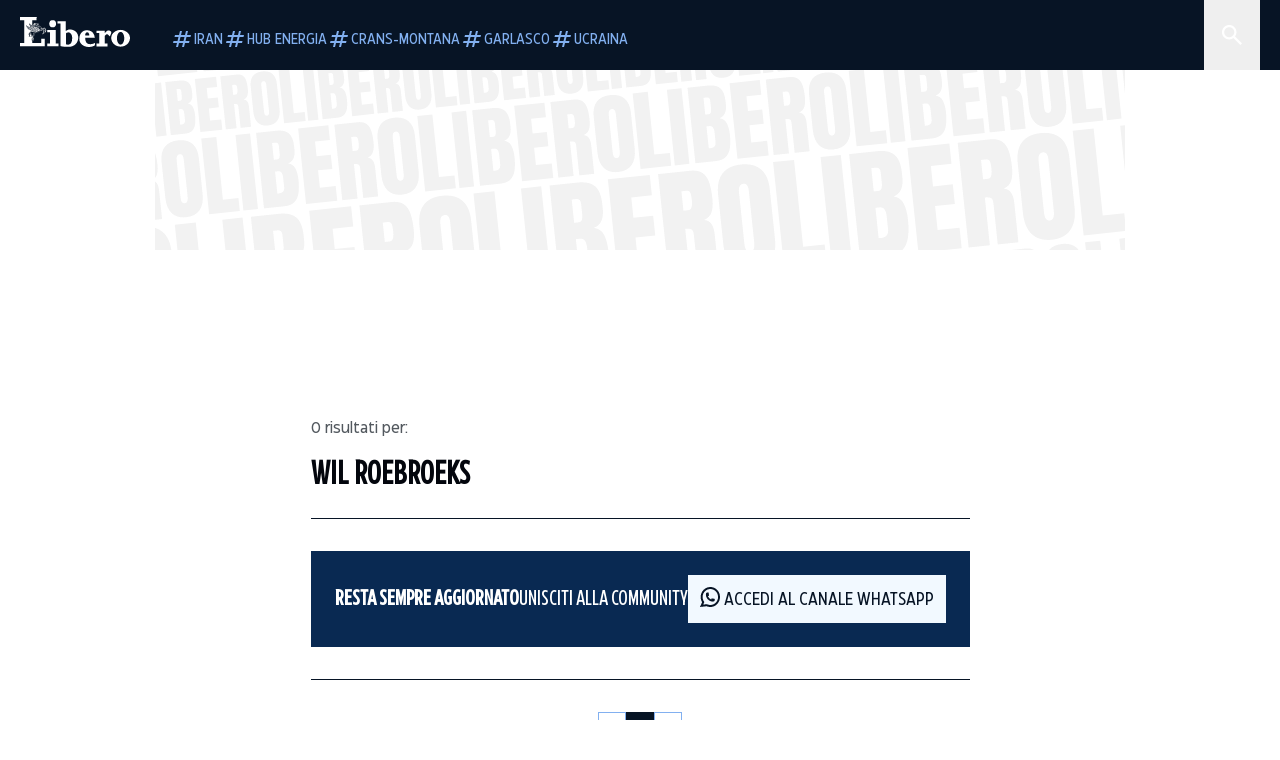

--- FILE ---
content_type: application/javascript
request_url: https://assets.evolutionadv.it/liberoquotidiano_it/liberoquotidiano_it.new.js
body_size: 20132
content:
if (!localStorage.getItem('evolution-cmp')) {
	try {
		localStorage.setItem('evolution-cmp', "1");
		document.cookie = "euconsent-v2= ; expires=Thu, 01 Jan 1970 00:00:00 GMT; path = /; domain=.liberoquotidiano.it";
		document.cookie = "addtl_consent= ; expires=Thu, 01 Jan 1970 00:00:00 GMT; path = /; domain=.liberoquotidiano.it";
		document.cookie = "euconsent-v2= ; expires=Thu, 01 Jan 1970 00:00:00 GMT; path = /; domain=.www-preprod.liberoquotidiano.it";
		document.cookie = "addtl_consent= ; expires=Thu, 01 Jan 1970 00:00:00 GMT; path = /; domain=.www-preprod.liberoquotidiano.it";
		document.cookie = "euconsent-v2= ; expires=Thu, 01 Jan 1970 00:00:00 GMT; path = /; domain=.www.liberoquotidiano.it";
		document.cookie = "addtl_consent= ; expires=Thu, 01 Jan 1970 00:00:00 GMT; path = /; domain=.www.liberoquotidiano.it";
		console.log('[EVOLUTION ADV] cmp cookie');
	} catch (e) { console.log("[EVOLUTION ADV] CMP NOT SET " + e); }
}

window.optiload = window.optiload || {};
optiload.cmd = optiload.cmd || [];

window.googletag = window.googletag || {};
googletag.cmd = googletag.cmd || [];

window.evopbjs = window.evopbjs || {};
evopbjs.que = evopbjs.que || [];

var targetValue = getTargetingValue();
var thirdPartyScript = false;
var thirdPartyCriteo = false;
var OutPage1 = false;
var OutPage2 = false;
var OutPage3 = false;

googletag.cmd.push(function () {
	googletag.pubads().enableSingleRequest();
	googletag.pubads().disableInitialLoad();
	// googletag.pubads().collapseEmptyDivs(true, true);
	if (targetValue !== null) {
		googletag.pubads().setTargeting("Zona_liberoquotidiano", targetValue);
		console.log("targeting set- Zona_liberoquotidiano: " + targetValue);
	}
	if ( window.top.location.href.indexOf('/economia/') > -1  ) {
	    googletag.pubads().setTargeting("Section", "economia");
	}
	else if ( window.top.location.href.indexOf('/politica/') > -1  ) {
	    googletag.pubads().setTargeting("Section", "politica");
	}
	googletag.enableServices();
});

/* if(window.location.host.indexOf('www-preprod') > -1){
	googletag.cmd.push(function() {
		googletag.pubads().setTargeting('test-sn', 'true');
	});
} */

(function () {
	var s = document.createElement('script');
	s.async = true;
	s.type = 'text/javascript';
	s.src = 'https://assets.evolutionadv.it/optiload/4.x.x/optiload.min.js';
	// s.src = 'https://assets.evolutionadv.it/optiload/4.115.0/optiload.min.js';
	var node = document.getElementsByTagName('script')[0];
	//@ts-ignore
	node.parentNode.insertBefore(s, node);
})();

//CONFIG
optiload.cmd.push(function () {
	optiload.config.domain = "liberoquotidiano.it";
	optiload.config.cmp_type = 'quantcast';
	optiload.config.quantcastAccount = 'hMU0XDu2_Mqb_';
	optiload.config.intext_container = 'nothing';
	optiload.config.sellerid = 755;
	optiload.config.checkViolations = true;
	optiload.config.confiant_device = null;
	optiload.config.amazon_bid = true;
	optiload.config.pps = true;
	optiload.config.s2sConfig = true;
	// optiload.fn.utils.loadJs('https://assets.evolutionadv.it/_pps/' + optiload.config.domain.replaceAll('.', '_') + '.pps.js');
	optiload.config.ppid = false;
	optiload.config.mobile_width = 950;
	optiload.config.noAdvList = [ 'tag/Hub%20energia/' ];
});

//CONFIG CONTENT REVOLUTION
var contentRevolutionConfig = {
	evoFirstArticle: '#evo-cr-box',
	evoUAPublisherGA4: 'G-VZL8EWVYK2',
	comscoreEnabled: false,
	optiscrollAdunitId: 1,
	cssUrl: 'https://assets.evolutionadv.it/liberoquotidiano_it/optiscroll.new.css',
	siteCod: 'liberoquotidiano.it',
	//launchManually: !(window.location.href.indexOf('contentrevolution') > -1),
	// feedIdAlternative		:	null,
	// feedVariable			:	null,
	atfAdunitId: 0,
	atfSelector: '.evostep>.evo-articolo-spons-text p:nth-of-type(2)',
	insertIntext: false,
	//intextFinal			:	false,
	insertIntoPromo: false,
	intextAdunitId: 0,
	refreshSidebarSticky: false,
	refreshFloorad: false,
	refreshSkin: false,
};

function startContentRevolution() {
	//############## CONTENT REVOLUTION ##########
	//load content revolution conditions (only starts on posts page, varibles for feeds...)
	//	 if ( optiload.$(".article-content").length > 0 || ( optiload.$("#time-icon").length > 0 && optiload.$(".article-content").length == 0 )) {
	if (true) {

		/*	if ( optiload.$("#evo-cr-box").length == 0 ) {
				optiload.$(".article-content").after("<div id='evo-cr-box'></div>");
			  } */

		window.top.optiload.$('body').on('evoAfterContentRevolutionInserted', function () {
			window.top.optiload.$('.evostep>.evo-articolo-spons-text p:nth-child(5)').append("<div class='gptslot-optiscroll intesto' data-lazy='true' data-adunitid='0' style='text-align:center;margin:10px auto 10px;'></div>");
		});

		if (window.location.href.indexOf('/news/commenti-e-opinioni/26985674/vittorio-feltri-gabriele-albertini-sindaco-milano-rientra-palazzo-marino-dagli-ripulita/') !== -1) {
			contentRevolutionConfig.feedIdAlternative = 525;
			contentRevolutionConfig.cssUrl = 'https://assets.evolutionadv.it/liberoquotidiano_it/test-optiscroll.new.css';
		}

		// refresh ad units esterne
		/* window.top.optiload.$("body").on("evoContentRevolutionChangedUrl", function() {
		 if (optiload.fn.isMobile()) {
			 // mobile
			 let x = googletag.pubads();
			 let slots = x.getSlots().filter( x.getName().indexOf('IT_Liberoquotidiano_Sticky') > -1 || x.getName().indexOf('mobile_bot') > -1 );
			 googletag.pubads().refresh(slots);
		 } else {
			  // desktop
			  let x = googletag.pubads();
			  let slots = x.getSlots().filter( x=> x.getName().indexOf('160x600') > -1 || x.getName().indexOf('Libero_Desktop_Articolo_d_300x250_1') > -1 );
			  googletag.pubads().refresh(slots);
		 }
		}); // end changedur
		*/
		var sInsta = document.createElement("script");
		sInsta.type = "text/javascript";
		sInsta.src = "https://www.instagram.com/embed.js";
		var node = document.getElementsByTagName("script")[0];
		//@ts-ignore
		node.parentNode.insertBefore(sInsta, node);

		//content revolution start
		var s = document.createElement('script');
		s.type = 'text/javascript';
		s.src = 'https://assets.evolutionadv.it/content-revolution-libero.js';
		var node = document.getElementsByTagName('script')[0];
		//@ts-ignore
		node.parentNode.insertBefore(s, node);
	}
	//############## CONTENT REVOLUTION ##########
}

//UNITS
optiload.cmd.push(function () {
	var adUnits = [];


	adUnits[0] = {
		name: '/5966054,22445767278/Liberoquotidiano_it/Liberoquotidiano_it_Intext_content_revolution',
		sizes: [[336, 280], [336, 250], [320, 480], [300, 250], 'fluid', [580, 280]],
		lazy: true,
		mappings: {
			desktop: [[580, 280], [336, 280], [336, 250], [300, 250], 'fluid'],
			mobile: [[336, 280], [336, 250], [320, 480], [300, 250], 'fluid'],
		},
		hb: {
			sizes: [
				[336, 280], [300, 250]
			],
			bids: [
				{
					bidder: 'smartadserver',
					params: { networkId: 1933, siteId: 498647, pageId: 1680428, formatId: 58998 },
				},
				{
					bidder: 'adform',
					params: { mid: '1562041' },
				},
				{
					bidder: "pubmatic_cs",
					params: {
						publisherId: "156394",
						adSlot: "7160694",
					},
           		},
				{
					bidder: "pubmatic",
					params: {
						publisherId: "156394",
						adSlot: "7248070",
					},
                },
				{
					bidder: "ogury",
					params: {
						adUnitId: 'wd-hb-stdb-libero-evolu-hvn7ylyn896n', assetKey: 'OGY-B9A697E63AC1', skipSizeCheck: true
					}
				},
				{
					bidder: 'ix',
					params: {
						siteId: '1100471',
					},
				},
				{
                bidder: 'criteo',
                params: { pubid: '109380', uid: 481206, networkId: 6870 }
				},
				{
					bidder: 'rubicon',
					params: { accountId: '17322', siteId: '267684', zoneId: '2585430', sizes: [16, 15] },
				},
				{
					bidder: 'appnexusAst',
					params: { placementId: '27576336' },
				},
				{
					bidder: "e_volution",
					params: {
					placementId: '2594'}
				},
				{
                    bidder: 'equativ',
                    params: {
                    networkId: 1933, siteId: 498647, pageId: 1680428, formatId: 58998, },
                },
				{
                    bidder: 'sparteo',
                    params: {
                    networkId: 'dac2388a-f26e-4786-bc82-cc512e95fe9d',
                }
                },
			],
		},
		hbmobile: {
			sizes: [
				[336, 280], [300, 250]
			],
			bids: [
				{
					bidder: 'smartadserver',
					params: { networkId: 1933, siteId: 498647, pageId: 1680428, formatId: 58999 },
				},
				{
					bidder: 'adform',
					params: { mid: '1562042' },
				},
				{
					bidder: "ogury",
					params: {
						adUnitId: 'wm-hb-iart-libero-evolu-jnzr9dwukqzt', assetKey: 'OGY-B9A697E63AC1', skipSizeCheck: true
					}
				},
				{
					bidder: "pubmatic_cs",
					params: {
						publisherId: "156394",
						adSlot: "7160694",
					},
           		},
				{
					bidder: "pubmatic",
					params: {
						publisherId: "156394",
						adSlot: "7248070",
					},
                },
				{
					bidder: 'rubicon',
					params: { accountId: '17322', siteId: '267686', zoneId: '2585428', sizes: [16, 15] },
				},
				{
                bidder: 'criteo',
                params: { pubid: '109380', uid: 481206, networkId: 6870 }
				},
				{
					bidder: 'ix',
					params: {
						siteId: '1100669',
					},
				},
				{
					bidder: 'appnexusAst',
					params: { placementId: '27576338' },
				},
				{
					bidder: "ogury",
					params: {
						adUnitId: 'wm-hb-iart-libero-evolu-n0cl8eofa8nt', assetKey: 'OGY-B9A697E63AC1', skipSizeCheck: true
					}
				},
				{
					bidder: "e_volution",
					params: {
					placementId: '2594'}
				},
				{
                    bidder: 'equativ',
                    params: {
                    networkId: 1933, siteId: 498647, pageId: 1680428, formatId: 58999, },
                },
				{
                    bidder: 'sparteo',
                    params: {
                    networkId: 'dac2388a-f26e-4786-bc82-cc512e95fe9d',
                }
                },

			],
		},
	};


	adUnits[1] = {
		name: '/5966054,22445767278/Liberoquotidiano_it/Liberoquotidiano_it_optiscroll_premium',
		sizes: [[1, 10]],
		lazy: true,
		offset: 600,
		mappings: {
			desktop: [[1, 10]],
			mobile: [[1, 10]],
		},
		hb: {},
		hbmobile: {},
	};


	adUnits[2] = {
		name: '/5966054,22445767278/Liberoquotidiano_it/Liberoquotidiano_it_interstitial_crevo',
		isInterstitial: true,
		sizes: [[1, 7], [300, 250], [640, 250], [336, 250], [336, 280], [320, 480], [640, 480], [600, 250], [480, 320]],
		mappings: {
			desktop: [[1, 7], [300, 250], [640, 250], [336, 250], [336, 280], [320, 480], [640, 480], [600, 250], [480, 320]],
			mobile: [[1, 7], [300, 250], [336, 250], [336, 280], [320, 480]]
		},
		hb: {},
		hbmobile: {}
	};

	adUnits[18] = {
		name: '/5966054,22445767278/Liberoquotidiano_it/Liberoquotidiano_it_Masthead_hp',
		sizes: [[320, 100], [300, 100], [320, 50], [300, 50], [970, 250], [970, 90], [728, 90]],
		lazy: false,
		isMasthead: false, // usare !optiload.fn.isMobile() per masthead sticky con hb mobile
		mappings: {
			desktop: [[970, 250], [970, 90], [728, 90]],
			mobile: [[320, 100], [300, 100], [320, 50], [300, 50]],
		},
		hb: {
			sizes: [
				[970, 250], [970, 90], [728, 90]
			],
			bids: [
				{
					bidder: 'smartadserver',
					params: { networkId: 1933, siteId: 498647, pageId: 1680428, formatId: 58989 },
				},
				{
					bidder: 'smartadserver',
					params: { networkId: 1933, siteId: 498647, pageId: 1680428, formatId: 66350 },
				},
				{
                bidder: 'criteo',
                params: { pubid: '109380', uid: 481202, networkId: 6870 }
				},
				{
					bidder: "pubmatic_cs",
					params: {
						publisherId: "156394",
						adSlot: "7160700",
					},
           		},
				{
					bidder: "pubmatic",
					params: {
						publisherId: "156394",
						adSlot: "7248070",
					},
                },
				{
					bidder: 'adform',
					params: { mid: '1607861' },
				},
				{
					bidder: 'rubicon',
					params: { accountId: '17322', siteId: '267684', zoneId: '2585430', sizes: [57, 55, 2] },
				},
				{
					bidder: 'appnexusAst',
					params: { placementId: '28576381' },
				},
				{
					bidder: 'ix',
					params: {
						siteId: '1157660',
					},
				},
				{
					bidder: "e_volution",
					params: {
					placementId: '2596'}
				},
				{
                    bidder: 'equativ',
                    params: {
                    networkId: 1933, siteId: 498647, pageId: 1680428, formatId: 58989, },
                },
				{
                    bidder: 'sparteo',
                    params: {
                    networkId: 'dac2388a-f26e-4786-bc82-cc512e95fe9d',
                }
                },
			],
		},
		hbmobile: {
			sizes: [
				[320, 100], [300, 100], [320, 50], [300, 50]
			],
			bids: [
				{
					bidder: 'smartadserver',
					params: { networkId: 1933, siteId: 498647, pageId: 1680428, formatId: 58990 },
				},
				{
					bidder: 'adform',
					params: { mid: '1607862' },
				},
				{
                bidder: 'criteo',
                params: { pubid: '109380', uid: 481203, networkId: 6870 }
				},
				{
					bidder: "pubmatic_cs",
					params: {
						publisherId: "156394",
						adSlot: "7160700",
					},
           		},
				{
					bidder: "pubmatic",
					params: {
						publisherId: "156394",
						adSlot: "7248070",
					},
                },
				{
					bidder: 'rubicon',
					params: { accountId: '17322', siteId: '267686', zoneId: '2585428', sizes: [117, 19, 43, 44] },
				},
				{
					bidder: 'appnexusAst',
					params: { placementId: '28576382' },
				},
				{
					bidder: 'ix',
					params: {
						siteId: '1157660',
					},
				},
				{
					bidder: "e_volution",
					params: {
					placementId: '2595'}
				},
				{
                    bidder: 'equativ',
                    params: {
                    networkId: 1933, siteId: 498647, pageId: 1680428, formatId: 58990, },
                },
				{
                    bidder: 'sparteo',
                    params: {
                    networkId: 'dac2388a-f26e-4786-bc82-cc512e95fe9d',
                }
                },
			],
		},
	};


	adUnits[4] = {
		name: '/5966054,22445767278/Liberoquotidiano_it/Liberoquotidiano_it_interstitial',
		sizes: [[1, 1]],
		lazy: false,
		mappings: {
			desktop: [[1, 1]],
			mobile: [[1, 1]],
		},
		hb: {},
	};


	adUnits[5] = {
		name: '/5966054,22445767278/Liberoquotidiano_it/Liberoquotidiano_it_Box_seconda_colonna_hp',
		sizes: [[300, 250]],
		lazy: false,
		mappings: {
			desktop: [[300, 250]],
			mobile: [[300, 250]],
		},
		hb: {
			sizes: [
				[300, 250]
			],
			bids: [
				{
					bidder: 'smartadserver',
					params: { networkId: 1933, siteId: 498647, pageId: 1680428, formatId: 58998 },
				},
				{
					bidder: 'adform',
					params: { mid: '1607847' },
				},
				{
					bidder: "pubmatic_cs",
					params: {
						publisherId: "156394",
						adSlot: "7160689",
					},
           		},
				{
					bidder: "pubmatic",
					params: {
						publisherId: "156394",
						adSlot: "7248070",
					},
                },
				{
					bidder: 'rubicon',
					params: { accountId: '17322', siteId: '267684', zoneId: '2585430', sizes: [15] },
				},
				{
                bidder: 'criteo',
                params: { pubid: '109380', uid: 481685, networkId: 6870 }
				},
				{
					bidder: 'appnexusAst',
					params: { placementId: '28576367' },
				},
				{
					bidder: 'ix',
					params: {
						siteId: '1157661',
					},
				},
				{
					bidder: "e_volution",
					params: {
					placementId: '2597'}
				},
				{
                    bidder: 'equativ',
                    params: {
                    networkId: 1933, siteId: 498647, pageId: 1680428, formatId: 58998, },
                },
				{
                    bidder: 'sparteo',
                    params: {
                    networkId: 'dac2388a-f26e-4786-bc82-cc512e95fe9d',
                }
                },
			],
		},
		hbmobile: {
			sizes: [
				[300, 250]
			],
			bids: [
				{
					bidder: 'smartadserver',
					params: { networkId: 1933, siteId: 498647, pageId: 1680428, formatId: 58999 },
				},
				{
					bidder: 'adform',
					params: { mid: '1607848' },
				},
				{
					bidder: 'rubicon',
					params: { accountId: '17322', siteId: '267686', zoneId: '2585428', sizes: [15] },
				},
				{
					bidder: "pubmatic_cs",
					params: {
						publisherId: "156394",
						adSlot: "7160689",
					},
           		},
				{
					bidder: "pubmatic",
					params: {
						publisherId: "156394",
						adSlot: "7248070",
					},
                },
				{
                bidder: 'criteo',
                params: { pubid: '109380', uid: 481685, networkId: 6870 }
				},
				{
					bidder: 'appnexusAst',
					params: { placementId: '28576368' },
				},
				{
					bidder: 'ix',
					params: {
						siteId: '1157661',
					},
				},
				{
					bidder: "e_volution",
					params: {
					placementId: '2597'}
				},
				{
                    bidder: 'equativ',
                    params: {
                    networkId: 1933, siteId: 498647, pageId: 1680428, formatId: 58999, },
                },
				{
                    bidder: 'sparteo',
                    params: {
                    networkId: 'dac2388a-f26e-4786-bc82-cc512e95fe9d',
                }
                },
			],
		},
	};


	adUnits[6] = {
		name: '/5966054,22445767278/Liberoquotidiano_it/Liberoquotidiano_it_SidebarMiddle_hp',
		sizes: [[300, 250]],
		lazy: true,
		mappings: {
			desktop: [[300, 250]],
			mobile: [[300, 250]],
		},
		hb: {
			sizes: [
				[300, 250]
			],
			bids: [
				{
					bidder: 'smartadserver',
					params: { networkId: 1933, siteId: 498647, pageId: 1680428, formatId: 58998 },
				},
				{
					bidder: 'adform',
					params: { mid: '1607869' },
				},
				{
                bidder: 'criteo',
                params: { pubid: '109380', uid: 481207, networkId: 6870 }
				},
				{
					bidder: "pubmatic_cs",
					params: {
						publisherId: "156394",
						adSlot: "7160711",
					},
           		},
				{
					bidder: "pubmatic",
					params: {
						publisherId: "156394",
						adSlot: "7248070",
					},
                },
				{
					bidder: 'rubicon',
					params: { accountId: '17322', siteId: '267684', zoneId: '2585430', sizes: [15] },
				},
				{
					bidder: 'appnexusAst',
					params: { placementId: '28576390' },
				},
				{
					bidder: 'ix',
					params: {
						siteId: '1157662',
					},
				},
				{
					bidder: "e_volution",
					params: {
					placementId: '2597'}
				},
				{
                    bidder: 'equativ',
                    params: {
                    networkId: 1933, siteId: 498647, pageId: 1680428, formatId: 58998, },
                },
				{
                    bidder: 'sparteo',
                    params: {
                    networkId: 'dac2388a-f26e-4786-bc82-cc512e95fe9d',
                }
                },
			],
		},
		hbmobile: {
			sizes: [
				[300, 250]
			],
			bids: [
				{
					bidder: 'smartadserver',
					params: { networkId: 1933, siteId: 498647, pageId: 1680428, formatId: 58999 },
				},
				{
					bidder: 'adform',
					params: { mid: '1607870' },
				},
				{
					bidder: 'rubicon',
					params: { accountId: '17322', siteId: '267686', zoneId: '2585428', sizes: [15] },
				},
				{
                bidder: 'criteo',
                params: { pubid: '109380', uid: 481207, networkId: 6870 }
				},
				{
					bidder: "pubmatic_cs",
					params: {
						publisherId: "156394",
						adSlot: "7160711",
					},
           		},
				{
					bidder: "pubmatic",
					params: {
						publisherId: "156394",
						adSlot: "7248070",
					},
                },
				{
					bidder: 'appnexusAst',
					params: { placementId: '28576391' },
				},
				{
					bidder: 'ix',
					params: {
						siteId: '1157662',
					},
				},
				{
					bidder: "e_volution",
					params: {
					placementId: '2597'}
				},
				{
                    bidder: 'equativ',
                    params: {
                    networkId: 1933, siteId: 498647, pageId: 1680428, formatId: 58999, },
                },
				{
                    bidder: 'sparteo',
                    params: {
                    networkId: 'dac2388a-f26e-4786-bc82-cc512e95fe9d',
                }
                },
			],
		},
	};


	adUnits[7] = {
		name: '/5966054,22445767278/Liberoquotidiano_it/Liberoquotidiano_it_SidebarBottom_hp',
		sizes: [[300, 250]],
		lazy: false,
		mappings: {
			desktop: [[300, 250]],
			mobile: [[300, 250]],
		},
		hb: {
			sizes: [
				[300, 250]
			],
			bids: [
				{
					bidder: 'smartadserver',
					params: { networkId: 1933, siteId: 498647, pageId: 1680428, formatId: 58998 },
				},
				{
					bidder: 'adform',
					params: { mid: '1607865' },
				},
				{
					bidder: "pubmatic_cs",
					params: {
						publisherId: "156394",
						adSlot: "7160702",
					},
           		},
				{
					bidder: "pubmatic",
					params: {
						publisherId: "156394",
						adSlot: "7248070",
					},
                },
				{
					bidder: 'rubicon',
					params: { accountId: '17322', siteId: '267684', zoneId: '2585430', sizes: [15] },
				},
				{
                bidder: 'criteo',
                params: { pubid: '109380', uid: 482424, networkId: 6870 }
				},
				{
					bidder: 'appnexusAst',
					params: { placementId: '28576386' },
				},
				{
					bidder: 'ix',
					params: {
						siteId: '1157663',
					},
				},
				{
					bidder: "e_volution",
					params: {
					placementId: '2597'}
				},
				{
                    bidder: 'equativ',
                    params: {
                    networkId: 1933, siteId: 498647, pageId: 1680428, formatId: 58998, },
                },
				{
                    bidder: 'sparteo',
                    params: {
                    networkId: 'dac2388a-f26e-4786-bc82-cc512e95fe9d',
                }
                },
			],
		},
		hbmobile: {
			sizes: [
				[300, 250]
			],
			bids: [
				{
					bidder: 'smartadserver',
					params: { networkId: 1933, siteId: 498647, pageId: 1680428, formatId: 58999 },
				},
				{
					bidder: 'adform',
					params: { mid: '1607866' },
				},
				{
                bidder: 'criteo',
                params: { pubid: '109380', uid: 482424, networkId: 6870 }
				},
				{
					bidder: "pubmatic_cs",
					params: {
						publisherId: "156394",
						adSlot: "7160702",
					},
           		},
				{
					bidder: "pubmatic",
					params: {
						publisherId: "156394",
						adSlot: "7248070",
					},
                },
				{
					bidder: 'rubicon',
					params: { accountId: '17322', siteId: '267686', zoneId: '2585428', sizes: [15] },
				},
				{
					bidder: 'appnexusAst',
					params: { placementId: '28576387' },
				},
				{
					bidder: 'ix',
					params: {
						siteId: '1157663',
					},
				},
				{
					bidder: "e_volution",
					params: {
					placementId: '2597'}
				},
				{
                    bidder: 'equativ',
                    params: {
                    networkId: 1933, siteId: 498647, pageId: 1680428, formatId: 58999, },
                },
				{
                    bidder: 'sparteo',
                    params: {
                    networkId: 'dac2388a-f26e-4786-bc82-cc512e95fe9d',
                }
                },
			],
		},
	};


	adUnits[8] = {
		name: '/5966054,22445767278/Liberoquotidiano_it/Liberoquotidiano_it_Masthead_bottom_hp',
		sizes: [[320, 100], [300, 100], [320, 50], [300, 50], [970, 90], [728, 90]],
		lazy: false,
		isMasthead: false, // usare !optiload.fn.isMobile() per masthead sticky con hb mobile
		mappings: {
			desktop: [[970, 90], [728, 90]],
			mobile: [[320, 100], [300, 100], [320, 50], [300, 50]],
		},

		hb: {
			sizes: [
				[970, 90], [728, 90]
			],
			bids: [
				{
					bidder: 'smartadserver',
					params: { networkId: 1933, siteId: 498647, pageId: 1680428, formatId: 66350 },
				},
				{
					bidder: 'adform',
					params: { mid: '1607859' },
				},
				{
					bidder: 'rubicon',
					params: { accountId: '17322', siteId: '267684', zoneId: '2585430', sizes: [55, 2] },
				},
				{
					bidder: "pubmatic_cs",
					params: {
						publisherId: "156394",
						adSlot: "7160699",
					},
           		},
				{
					bidder: "pubmatic",
					params: {
						publisherId: "156394",
						adSlot: "7248070",
					},
                },
				{
                bidder: 'criteo',
                params: { pubid: '109380', uid: 481681, networkId: 6870 }
				},
				{
					bidder: 'appnexusAst',
					params: { placementId: '28576379' },
				},
				{
					bidder: 'ix',
					params: {
						siteId: '1157664',
					},
				},
				{
					bidder: "e_volution",
					params: {
					placementId: '2596'}
				},
				{
                    bidder: 'equativ',
                    params: {
                    networkId: 1933, siteId: 498647, pageId: 1680428, formatId: 66350, },
                },
				{
                    bidder: 'sparteo',
                    params: {
                    networkId: 'dac2388a-f26e-4786-bc82-cc512e95fe9d',
                }
                },
			],
		},
		hbmobile: {
			sizes: [
				[320, 100], [300, 100], [320, 50], [300, 50]
			],
			bids: [
				{
					bidder: 'smartadserver',
					params: { networkId: 1933, siteId: 498647, pageId: 1680428, formatId: 58990 },
				},
				{
					bidder: 'adform',
					params: { mid: '1607860' },
				},
				{
					bidder: 'rubicon',
					params: { accountId: '17322', siteId: '267686', zoneId: '2585428', sizes: [117, 19, 43, 44] },
				},
				{
					bidder: "pubmatic_cs",
					params: {
						publisherId: "156394",
						adSlot: "7160699",
					},
           		},
				{
					bidder: "pubmatic",
					params: {
						publisherId: "156394",
						adSlot: "7248070",
					},
                },
				{
                bidder: 'criteo',
                params: { pubid: '109380', uid: 481203, networkId: 6870 }
				},
				{
					bidder: 'appnexusAst',
					params: { placementId: '28576380' },
				},
				{
					bidder: 'ix',
					params: {
						siteId: '1157664',
					},
				},
				{
					bidder: "e_volution",
					params: {
					placementId: '2595'}
				},
				{
                    bidder: 'equativ',
                    params: {
                    networkId: 1933, siteId: 498647, pageId: 1680428, formatId: 58990, },
                },
				{
                    bidder: 'sparteo',
                    params: {
                    networkId: 'dac2388a-f26e-4786-bc82-cc512e95fe9d',
                }
                },
			],
		},
	};


	adUnits[9] = {
		name: '/5966054,22445767278/Liberoquotidiano_it/Liberoquotidiano_it_Masthead_articolo',
		sizes: [[320, 100], [300, 100], [320, 50], [300, 50], [970, 250], [970, 90], [728, 90]],
		lazy: false,
		isMasthead: false, // usare !optiload.fn.isMobile() per masthead sticky con hb mobile
		mappings: {
			desktop: [[970, 250], [970, 90], [728, 90]],
			mobile: [[320, 100], [300, 100], [320, 50], [300, 50]],
		},
		hb: {
			sizes: [
				[970, 250], [970, 90], [728, 90]
			],
			bids: [
				{
					bidder: 'smartadserver',
					params: { networkId: 1933, siteId: 498647, pageId: 1680428, formatId: 58989 },
				},
				{
					bidder: 'smartadserver',
					params: { networkId: 1933, siteId: 498647, pageId: 1680428, formatId: 66350 },
				},
				{
					bidder: 'adform',
					params: { mid: '1607855' },
				},
				{
					bidder: "pubmatic_cs",
					params: {
						publisherId: "156394",
						adSlot: "7160697",
					},
           		},
				{
					bidder: "pubmatic",
					params: {
						publisherId: "156394",
						adSlot: "7248070",
					},
                },
				{
                bidder: 'criteo',
                params: { pubid: '109380', uid: 481202, networkId: 6870 }
				},
				{
					bidder: 'rubicon',
					params: { accountId: '17322', siteId: '267684', zoneId: '2585430', sizes: [57, 55, 2] },
				},
				{
					bidder: 'appnexusAst',
					params: { placementId: '28576375' },
				},
				{
					bidder: 'ix',
					params: {
						siteId: '1157665',
					},
				},
				{
					bidder: "e_volution",
					params: {
					placementId: '2596'}
				},
				{
                    bidder: 'equativ',
                    params: {
                    networkId: 1933, siteId: 498647, pageId: 1680428, formatId: 58989, },
                },
				{
                    bidder: 'sparteo',
                    params: {
                    networkId: 'dac2388a-f26e-4786-bc82-cc512e95fe9d',
                }
                },
			],
		},
		hbmobile: {
			sizes: [
				[320, 100], [300, 100], [320, 50], [300, 50]
			],
			bids: [
				{
					bidder: 'smartadserver',
					params: { networkId: 1933, siteId: 498647, pageId: 1680428, formatId: 58990 },
				},
				{
					bidder: 'adform',
					params: { mid: '1607856' },
				},
				{
					bidder: 'rubicon',
					params: { accountId: '17322', siteId: '267686', zoneId: '2585428', sizes: [117, 19, 43, 44] },
				},
				{
					bidder: "pubmatic_cs",
					params: {
						publisherId: "156394",
						adSlot: "7160697",
					},
           		},
				{
					bidder: "pubmatic",
					params: {
						publisherId: "156394",
						adSlot: "7248070",
					},
                },
				{
                bidder: 'criteo',
                params: { pubid: '109380', uid: 481203, networkId: 6870 }
				},
				{
					bidder: 'appnexusAst',
					params: { placementId: '28576376' },
				},
				{
					bidder: 'ix',
					params: {
						siteId: '1157665',
					},
				},
				{
					bidder: "e_volution",
					params: {
					placementId: '2595'}
				},
				{
                    bidder: 'equativ',
                    params: {
                    networkId: 1933, siteId: 498647, pageId: 1680428, formatId: 58990, },
                },
				{
                    bidder: 'sparteo',
                    params: {
                    networkId: 'dac2388a-f26e-4786-bc82-cc512e95fe9d',
                }
                },
			],
		},
	};


	adUnits[10] = {
		name: '/5966054,22445767278/Liberoquotidiano_it/Liberoquotidiano_it_SidebarTop_articolo',
		sizes: [[300, 250]],
		lazy: false,
		mappings: {
			desktop: [[300, 250]],
			mobile: [[300, 250]],
		},
		hb: {
			sizes: [
				[300, 250]
			],
			bids: [
				{
					bidder: 'smartadserver',
					params: { networkId: 1933, siteId: 498647, pageId: 1680428, formatId: 58998 },
				},
				{
					bidder: 'adform',
					params: { mid: '1607871' },
				},
				{
					bidder: "pubmatic_cs",
					params: {
						publisherId: "156394",
						adSlot: "7160712",
					},
           		},
				{
					bidder: "pubmatic",
					params: {
						publisherId: "156394",
						adSlot: "7248070",
					},
                },
				{
                bidder: 'criteo',
                params: { pubid: '109380', uid: 481197, networkId: 6870 }
				},
				{
					bidder: 'rubicon',
					params: { accountId: '17322', siteId: '267684', zoneId: '2585430', sizes: [15] },
				},
				{
					bidder: 'appnexusAst',
					params: { placementId: '28576392' },
				},
				{
					bidder: 'ix',
					params: {
						siteId: '1157666',
					},
				},
				{
					bidder: "e_volution",
					params: {
					placementId: '2597'}
				},
				{
                    bidder: 'equativ',
                    params: {
                    networkId: 1933, siteId: 498647, pageId: 1680428, formatId: 58998, },
                },
				{
                    bidder: 'sparteo',
                    params: {
                    networkId: 'dac2388a-f26e-4786-bc82-cc512e95fe9d',
                }
                },
			],
		},
		hbmobile: {
			sizes: [
				[300, 250]
			],
			bids: [
				{
					bidder: 'smartadserver',
					params: { networkId: 1933, siteId: 498647, pageId: 1680428, formatId: 58999 },
				},
				{
					bidder: 'adform',
					params: { mid: '1607872' },
				},
				{
					bidder: 'rubicon',
					params: { accountId: '17322', siteId: '267686', zoneId: '2585428', sizes: [15] },
				},
				{
					bidder: "pubmatic_cs",
					params: {
						publisherId: "156394",
						adSlot: "7160712",
					},
           		},
				{
					bidder: "pubmatic",
					params: {
						publisherId: "156394",
						adSlot: "7248070",
					},
                },
				{
                bidder: 'criteo',
                params: { pubid: '109380', uid: 481197, networkId: 6870 }
				},
				{
					bidder: 'appnexusAst',
					params: { placementId: '28576393' },
				},
				{
					bidder: 'ix',
					params: {
						siteId: '1157666',
					},
				},
				{
					bidder: "e_volution",
					params: {
					placementId: '2597'}
				},
				{
                    bidder: 'equativ',
                    params: {
                    networkId: 1933, siteId: 498647, pageId: 1680428, formatId: 58999, },
                },
				{
                    bidder: 'sparteo',
                    params: {
                    networkId: 'dac2388a-f26e-4786-bc82-cc512e95fe9d',
                }
                },
			],
		},
	};


	adUnits[11] = {
		name: '/5966054,22445767278/Liberoquotidiano_it/Liberoquotidiano_it_SidebarMiddle_articolo',
		sizes: [[300, 250]],
		lazy: false,
		mappings: {
			desktop: [[300, 250]],
			mobile: [[300, 250]],
		},
		hb: {
			sizes: [
				[300, 250]
			],
			bids: [
				{
					bidder: 'smartadserver',
					params: { networkId: 1933, siteId: 498647, pageId: 1680428, formatId: 58998 },
				},
				{
					bidder: 'adform',
					params: { mid: '1607867' },
				},
				{
                bidder: 'criteo',
                params: { pubid: '109380', uid: 481207, networkId: 6870 }
				},
				{
					bidder: "pubmatic_cs",
					params: {
						publisherId: "156394",
						adSlot: "7160710",
					},
           		},
				{
					bidder: "pubmatic",
					params: {
						publisherId: "156394",
						adSlot: "7248070",
					},
                },
				{
					bidder: 'rubicon',
					params: { accountId: '17322', siteId: '267684', zoneId: '2585430', sizes: [15] },
				},
				{
					bidder: 'appnexusAst',
					params: { placementId: '28576388' },
				},
				{
					bidder: 'ix',
					params: {
						siteId: '1157667',
					},
				},
				{
					bidder: "e_volution",
					params: {
					placementId: '2597'}
				},
				{
                    bidder: 'equativ',
                    params: {
                    networkId: 1933, siteId: 498647, pageId: 1680428, formatId: 58998, },
                },
				{
                    bidder: 'sparteo',
                    params: {
                    networkId: 'dac2388a-f26e-4786-bc82-cc512e95fe9d',
                }
                },
			],
		},
		hbmobile: {
			sizes: [
				[300, 250]
			],
			bids: [
				{
					bidder: 'smartadserver',
					params: { networkId: 1933, siteId: 498647, pageId: 1680428, formatId: 58999 },
				},
				{
					bidder: 'adform',
					params: { mid: '1607868' },
				},
				{
                bidder: 'criteo',
                params: { pubid: '109380', uid: 481207, networkId: 6870 }
				},
				{
					bidder: "pubmatic_cs",
					params: {
						publisherId: "156394",
						adSlot: "7160710",
					},
           		},
				{
					bidder: "pubmatic",
					params: {
						publisherId: "156394",
						adSlot: "7248070",
					},
                },
				{
					bidder: 'rubicon',
					params: { accountId: '17322', siteId: '267686', zoneId: '2585428', sizes: [15] },
				},
				{
					bidder: 'appnexusAst',
					params: { placementId: '28576389' },
				},
				{
					bidder: 'ix',
					params: {
						siteId: '1157667',
					},
				},
				{
					bidder: "e_volution",
					params: {
					placementId: '2597'}
				},
				{
                    bidder: 'equativ',
                    params: {
                    networkId: 1933, siteId: 498647, pageId: 1680428, formatId: 58999, },
                },
				{
                    bidder: 'sparteo',
                    params: {
                    networkId: 'dac2388a-f26e-4786-bc82-cc512e95fe9d',
                }
                },
			],
		},
	};


	adUnits[12] = {
		name: '/5966054,22445767278/Liberoquotidiano_it/Liberoquotidiano_it_SidebarBottom_articolo',
		sizes: [[300, 250]],
		lazy: false,
		mappings: {
			desktop: [[300, 250]],
			mobile: [[300, 250]],
		},
		hb: {
			sizes: [
				[300, 250]
			],
			bids: [
				{
					bidder: 'smartadserver',
					params: { networkId: 1933, siteId: 498647, pageId: 1680428, formatId: 58998 },
				},
				{
					bidder: 'adform',
					params: { mid: '1607863' },
				},
				{
                	bidder: 'criteo',
                	params: { pubid: '109380', uid: 482424, networkId: 6870 }
				},
				{
					bidder: "pubmatic_cs",
					params: {
						publisherId: "156394",
						adSlot: "7160701",
					},
           		},
				{
					bidder: "pubmatic",
					params: {
						publisherId: "156394",
						adSlot: "7248070",
					},
                },
				{
					bidder: 'rubicon',
					params: { accountId: '17322', siteId: '267684', zoneId: '2585430', sizes: [15] },
				},
				{
					bidder: 'appnexusAst',
					params: { placementId: '28576383' },
				},
				{
					bidder: "e_volution",
					params: {
					placementId: '2597'}
				},
				{
                    bidder: 'equativ',
                    params: {
                    networkId: 1933, siteId: 498647, pageId: 1680428, formatId: 58998, },
                },
				{
                    bidder: 'sparteo',
                    params: {
                    networkId: 'dac2388a-f26e-4786-bc82-cc512e95fe9d',
                }
                },
			],
		},
		hbmobile: {
			sizes: [
				[300, 250]
			],
			bids: [
				{
					bidder: 'smartadserver',
					params: { networkId: 1933, siteId: 498647, pageId: 1680428, formatId: 58999 },
				},
				{
					bidder: 'adform',
					params: { mid: '1607864' },
				},
				{
					bidder: 'rubicon',
					params: { accountId: '17322', siteId: '267686', zoneId: '2585428', sizes: [15] },
				},
				{
                	bidder: 'criteo',
                	params: { pubid: '109380', uid: 482424, networkId: 6870 }
				},
				{
					bidder: "pubmatic_cs",
					params: {
						publisherId: "156394",
						adSlot: "7160701",
					},
           		},
				{
					bidder: "pubmatic",
					params: {
						publisherId: "156394",
						adSlot: "7248070",
					},
                },
				{
					bidder: 'appnexusAst',
					params: { placementId: '28576384' },
				},
				{
					bidder: "e_volution",
					params: {
					placementId: '2597'}
				},
				{
                    bidder: 'equativ',
                    params: {
                    networkId: 1933, siteId: 498647, pageId: 1680428, formatId: 58999, },
                },
				{
                    bidder: 'sparteo',
                    params: {
                    networkId: 'dac2388a-f26e-4786-bc82-cc512e95fe9d',
                }
                },
			],
		},
	};


	adUnits[13] = {
		name: '/5966054,22445767278/Liberoquotidiano_it/Liberoquotidiano_it_Masthead_bottom_articolo',
		sizes: [[320, 100], [300, 100], [320, 50], [300, 50], [970, 90], [728, 90]],
		lazy: false,
		mappings: {
			desktop: [[970, 90], [728, 90]],
			mobile: [[320, 100], [300, 100], [320, 50], [300, 50]],
		},
		hb: {
			sizes: [
				[970, 90], [728, 90]
			],
			bids: [
				{
					bidder: 'smartadserver',
					params: { networkId: 1933, siteId: 498647, pageId: 1680428, formatId: 66350 },
				},
				{
					bidder: 'adform',
					params: { mid: '1607857' },
				},
				{
                	bidder: 'criteo',
                	params: { pubid: '109380', uid: 481681, networkId: 6870 }
				},
				{
					bidder: "pubmatic_cs",
					params: {
						publisherId: "156394",
						adSlot: "7160698",
					},
           		},
				{
					bidder: "pubmatic",
					params: {
						publisherId: "156394",
						adSlot: "7248070",
					},
                },
				{
					bidder: 'rubicon',
					params: { accountId: '17322', siteId: '267684', zoneId: '2585430', sizes: [55, 2] },
				},
				{
					bidder: 'appnexusAst',
					params: { placementId: '28576377' },
				},
				{
					bidder: 'ix',
					params: {
						siteId: '1157668',
					},
				},
				{
					bidder: "e_volution",
					params: {
					placementId: '2596'}
				},
				{
                    bidder: 'equativ',
                    params: {
                    networkId: 1933, siteId: 498647, pageId: 1680428, formatId: 66350, },
                },
				{
                    bidder: 'sparteo',
                    params: {
                    networkId: 'dac2388a-f26e-4786-bc82-cc512e95fe9d',
                }
                },
			],
		},
		hbmobile: {
			sizes: [
				[320, 100], [300, 100], [320, 50], [300, 50]
			],
			bids: [
				{
					bidder: 'smartadserver',
					params: { networkId: 1933, siteId: 498647, pageId: 1680428, formatId: 58990 },
				},
				{
					bidder: 'adform',
					params: { mid: '1607858' },
				},
				{
                	bidder: 'criteo',
                	params: { pubid: '109380', uid: 481203, networkId: 6870 }
				},
				{
					bidder: "pubmatic_cs",
					params: {
						publisherId: "156394",
						adSlot: "7160698",
					},
           		},
				{
					bidder: "pubmatic",
					params: {
						publisherId: "156394",
						adSlot: "7248070",
					},
                },
				{
					bidder: 'rubicon',
					params: { accountId: '17322', siteId: '267686', zoneId: '2585428', sizes: [117, 19, 43, 44] },
				},
				{
					bidder: 'appnexusAst',
					params: { placementId: '28576378' },
				},
				{
					bidder: 'ix',
					params: {
						siteId: '1157668',
					},
				},
				{
					bidder: "e_volution",
					params: {
					placementId: '2595'}
				},
				{
                    bidder: 'equativ',
                    params: {
                    networkId: 1933, siteId: 498647, pageId: 1680428, formatId: 58990, },
                },
				{
                    bidder: 'sparteo',
                    params: {
                    networkId: 'dac2388a-f26e-4786-bc82-cc512e95fe9d',
                }
                },
			],
		},
	};


	adUnits[14] = {
		name: '/5966054,22445767278/Liberoquotidiano_it/Liberoquotidiano_it_FloorAd',
		sizes: [[320, 100], [300, 100], [320, 50], [300, 50], [1, 4], [1, 1], [1280, 100], [970, 90], [728, 90]],
		lazy: false,
		interval: 30,
		pb: 'pb_FloorAd_Desktop',
		pbmobile: 'pb_FloorAd_Mobile',
		isFloorad: true,
		mappings: {
			desktop: [[1280, 100], [970, 90], [728, 90], [1, 4], [1, 1]],
			mobile: [[320, 100], [300, 100], [320, 50], [300, 50], [1, 4], [1, 1]],
		},
		hb: {
			sizes: [
				[970, 90], [728, 90]
			],
			bids: [
				{
					bidder: 'adform',
					params: { mid: '1607851' },
				},
				{
					bidder: 'rubicon',
					params: { accountId: '17322', siteId: '267684', zoneId: '2585430', sizes: [55, 2] },
				},
				{
					bidder: "pubmatic_cs",
					params: {
						publisherId: "156394",
						adSlot: "7160691",
					},
           		},
				{
					bidder: "pubmatic",
					params: {
						publisherId: "156394",
						adSlot: "7248070",
					},
                },
				{
                	bidder: 'criteo',
                	params: { pubid: '109380', uid: 481199, networkId: 6870 }
				},
				{
					bidder: 'appnexusAst',
					params: { placementId: '28576371' },
				},
				{
					bidder: 'ix',
					params: {
						siteId: '1157669',
					},
				},
				{
					bidder: "e_volution",
					params: {
					placementId: '2596'}
				},
				{
                    bidder: 'equativ',
                    params: {
                    networkId: 1933,},
                },
				{  
					bidder: 'missena',  
					params: {  apiKey: 'PA-16746824', placement: "footer", },
				},
				{
                    bidder: 'sparteo',
                    params: {
                    networkId: 'dac2388a-f26e-4786-bc82-cc512e95fe9d',
                }
                },
			],
		},
		hbmobile: {
			sizes: [
				[320, 100], [300, 100], [320, 50], [300, 50]
			],
			bids: [
				{
					bidder: 'adform',
					params: { mid: '1607852' },
				},
				{
                	bidder: 'criteo',
                	params: { pubid: '109380', uid: 481200, networkId: 6870 }
				},
				{
					bidder: 'rubicon',
					params: { accountId: '17322', siteId: '267686', zoneId: '2585428', sizes: [117, 19, 43, 44] },
				},
				{
					bidder: 'appnexusAst',
					params: { placementId: '28576372' },
				},
				{
					bidder: "pubmatic_cs",
					params: {
						publisherId: "156394",
						adSlot: "7160691",
					},
           		},
				{
					bidder: "pubmatic",
					params: {
						publisherId: "156394",
						adSlot: "7248070",
					},
                },
				{
					bidder: 'ix',
					params: {
						siteId: '1157669',
					},
				},
				{
					bidder: "e_volution",
					params: {
					placementId: '2595'}
				},
				{
						bidder: "ogury",
						 params: {
						adUnitId: 'wm-hb-foot-libero-evolu-perdlray6dex', assetKey: 'OGY-B9A697E63AC1', skipSizeCheck: true}
				},
				{
                    bidder: 'equativ',
                    params: {
                    networkId: 1933,},
                },
				{  
					bidder: 'missena',  
					params: {  apiKey: 'PA-16746824', placement: "footer", },
				},
				{
                    bidder: 'sparteo',
                    params: {
                    networkId: 'dac2388a-f26e-4786-bc82-cc512e95fe9d',
                }
                },
			],
		},
	};


	adUnits[15] = {
		name: '/5966054,22445767278/Liberoquotidiano_it/Liberoquotidiano_it_ATF',
		sizes: [[336, 280], [336, 250], [300, 250], 'fluid'],
		divid: 'evoATF',
		pb: 'pb_300x250ATF',
		disabledFn: () => (targetValue !== 'defaultarticle'), // desk+mob
		lazy: false,
		mappings: {
			desktop: [[336, 280], [336, 250], [300, 250], 'fluid'],
			mobile: [[336, 280], [336, 250], [300, 250], 'fluid'],
		},

		hb: {
			sizes: [
				[336, 280], [300, 250]
			],
			bids: [
				{
					bidder: 'smartadserver',
					params: { networkId: 1933, siteId: 498647, pageId: 1680428, formatId: 58998 },
				},
				{
					bidder: 'adform',
					params: { mid: '1607845' },
				},
				{
					bidder: "pubmatic_cs",
					params: {
						publisherId: "156394",
						adSlot: "7160679",
					},
           		},
				{
					bidder: "pubmatic",
					params: {
						publisherId: "156394",
						adSlot: "7248070",
					},
                },
				{
                	bidder: 'criteo',
                	params: { pubid: '109380', uid: 480933, networkId: 6870 }
				},
				{
					bidder: 'teads',
					params: { placementId: "235152", pageId: "218556" }
				},
				{
					bidder: 'rubicon',
					params: { accountId: '17322', siteId: '267684', zoneId: '2585430', sizes: [16, 15] },
				},
				{
					bidder: 'appnexusAst',
					params: { placementId: '28576365' },
				},
				{
					bidder: 'ix',
					params: {
						siteId: '1157670',
					},
				},
				{
					bidder: "e_volution",
					params: {
					placementId: '2594'}
				},
				{
                    bidder: 'equativ',
                    params: {
                    networkId: 1933, siteId: 498647, pageId: 1680428, formatId: 58998, },
                },
				{
                    bidder: 'sparteo',
                    params: {
                    networkId: 'dac2388a-f26e-4786-bc82-cc512e95fe9d',
                }
                },
			],
		},
		hbmobile: {
			sizes: [
				[336, 280], [300, 250]
			],
			bids: [
				{
					bidder: 'smartadserver',
					params: { networkId: 1933, siteId: 498647, pageId: 1680428, formatId: 58999 },
				},
				{
					bidder: 'teads',
					params: { placementId: "235152", pageId: "218556" }
				},
				{
					bidder: "pubmatic_cs",
					params: {
						publisherId: "156394",
						adSlot: "7160679",
					},
           		},
				{
					bidder: "pubmatic",
					params: {
						publisherId: "156394",
						adSlot: "7248070",
					},
                },
				{
                	bidder: 'criteo',
                	params: { pubid: '109380', uid: 480933, networkId: 6870 }
				},
				{
					bidder: 'adform',
					params: { mid: '1607846' },
				},
				{
					bidder: 'rubicon',
					params: { accountId: '17322', siteId: '267686', zoneId: '2585428', sizes: [16, 15] },
				},
				{
					bidder: 'appnexusAst',
					params: { placementId: '28576366' },
				},
				{
					bidder: 'ix',
					params: {
						siteId: '1157670',
					},
				},
				{
					bidder: "e_volution",
					params: {
					placementId: '2594'}
				},
				{
                    bidder: 'equativ',
                    params: {
                    networkId: 1933, siteId: 498647, pageId: 1680428, formatId: 58999, },
                },
				{
                    bidder: 'sparteo',
                    params: {
                    networkId: 'dac2388a-f26e-4786-bc82-cc512e95fe9d',
                }
                },
			],
		},
	};


	adUnits[16] = {
		name: '/5966054,22445767278/Liberoquotidiano_it/Liberoquotidiano_it_Intext',
		sizes: [[336, 280], [336, 250], [320, 480], [300, 250], 'fluid', [580, 280], [1, 1]],
		lazy: true,
		isIntext: true,
		divid: 'google-intext-inner',
		disabledFn: () => (targetValue !== 'defaultarticle'), // solo mob
		mappings: {
			desktop: [[580, 280], [336, 280], [336, 250], [300, 250], [1, 1], 'fluid'],
			mobile: [[336, 280], [336, 250], [320, 480], [300, 250], [1, 1], 'fluid'],
		},
		advanced: {
			mode: 'advanced',
			btf_wordcount: 50
		},
		hb: {
			sizes: [
				[336, 280], [300, 250], [1, 1]
			],
			bids: [
				{
					bidder: 'smartadserver',
					params: { networkId: 1933, siteId: 498647, pageId: 1680428, formatId: 58993 },
				},
				{
					bidder: 'teads',
					params: { placementId: "235153", pageId: "218557" }
				},
				{
					bidder: "pubmatic_cs",
					params: {
						publisherId: "156394",
						adSlot: "7160693",
					},
           		},
				{
					bidder: "pubmatic",
					params: {
						publisherId: "156394",
						adSlot: "7248070",
					},
                },
				{
                	bidder: 'criteo',
                	params: { pubid: '109380', uid: 481201, networkId: 6870 }
				},
				{
					bidder: "ogury",
					params: {
						adUnitId: 'wd-hb-stdb-libero-evolu-pqlplkk0ytti', assetKey: 'OGY-B9A697E63AC1', skipSizeCheck: true
					}
				},
				{
					bidder: 'adform',
					params: { mid: '1607853' },
				},
				{
					bidder: 'rubicon',
					params: { accountId: '17322', siteId: '267684', zoneId: '2585430', sizes: [16, 15] },
				},
				{
					bidder: 'appnexusAst',
					params: { placementId: '28576373' },
				},
				{
					bidder: 'ix',
					params: {
						siteId: '1157671',
					},
				},
				{
					bidder: "e_volution",
					params: {
					placementId: '2594'}
				},
				{
                    bidder: 'equativ',
                    params: {
                    networkId: 1933, siteId: 498647, pageId: 1680428, formatId: 58993, },
                },
				{
                    bidder: 'sparteo',
                    params: {
                    networkId: 'dac2388a-f26e-4786-bc82-cc512e95fe9d',
                }
                },
			],
		},
		hbmobile: {
			sizes: [
				[336, 280], [300, 250], [1, 1]
			],
			bids: [
				{
					bidder: 'smartadserver',
					params: { networkId: 1933, siteId: 498647, pageId: 1680428, formatId: 58994 },
				},
				{
					bidder: 'teads',
					params: { placementId: "235153", pageId: "218557" }
				},
				{
					bidder: "ogury",
					params: {
						adUnitId: 'wm-hb-iart-libero-evolu-gdmdtojeglar', assetKey: 'OGY-B9A697E63AC1', skipSizeCheck: true
					}
				},
				{
					bidder: "pubmatic_cs",
					params: {
						publisherId: "156394",
						adSlot: "7160693",
					},
           		},
				{
					bidder: "pubmatic",
					params: {
						publisherId: "156394",
						adSlot: "7248070",
					},
                },
				{
                	bidder: 'criteo',
                	params: { pubid: '109380', uid: 481201, networkId: 6870 }
				},
				{
					bidder: 'adform',
					params: { mid: '1607854' },
				},
				{
					bidder: 'rubicon',
					params: { accountId: '17322', siteId: '267686', zoneId: '2585428', sizes: [16, 15] },
				},
				{
					bidder: 'appnexusAst',
					params: { placementId: '28576374' },
				},
				{
					bidder: 'ix',
					params: {
						siteId: '1157671',
					},
				},
				{
					bidder: "e_volution",
					params: {
					placementId: '2594'}
				},
				{
                    bidder: 'equativ',
                    params: {
                    networkId: 1933, siteId: 498647, pageId: 1680428, formatId: 58994, },
                },
				{
                    bidder: 'sparteo',
                    params: {
                    networkId: 'dac2388a-f26e-4786-bc82-cc512e95fe9d',
                }
                },
			],
		},
	};


	adUnits[17] = {
		name: '/5966054,22445767278/Liberoquotidiano_it/Liberoquotidiano_it_BTF',
		sizes: [[336, 280], [336, 250], [300, 250], 'fluid'],
		lazy: false,
		divid: 'Libero_Desktop_Articolo_n_300x250_1',
		disabledFn: () => (optiload.fn.isMobile() || targetValue !== 'customarticle'), // solo desk
		mappings: {
			desktop: [[336, 280], [336, 250], [300, 250], 'fluid'],
			mobile: [[336, 280], [336, 250], [300, 250], 'fluid'],
		},
		hb: {
			sizes: [
				[336, 280], [300, 250]
			],
			bids: [
				{
					bidder: 'smartadserver',
					params: { networkId: 1933, siteId: 498647, pageId: 1680428, formatId: 59000 },
				},
				{
                	bidder: 'criteo',
                	params: { pubid: '109380', uid: 481195, networkId: 6870 }
				},
				{
					bidder: "pubmatic_cs",
					params: {
						publisherId: "156394",
						adSlot: "7160690",
					},
           		},
				{
					bidder: "pubmatic",
					params: {
						publisherId: "156394",
						adSlot: "7248070",
					},
                },
				{
					bidder: 'adform',
					params: { mid: '1607849' },
				},
				{
					bidder: 'rubicon',
					params: { accountId: '17322', siteId: '267684', zoneId: '2585430', sizes: [16, 15] },
				},
				{
					bidder: 'appnexusAst',
					params: { placementId: '28576369' },
				},
				{
					bidder: 'ix',
					params: {
						siteId: '1157672',
					},
				},
				{
					bidder: "e_volution",
					params: {
					placementId: '2594'}
				},
				{
                    bidder: 'equativ',
                    params: {
                    networkId: 1933, siteId: 498647, pageId: 1680428, formatId: 59000, },
                },
				{
                    bidder: 'sparteo',
                    params: {
                    networkId: 'dac2388a-f26e-4786-bc82-cc512e95fe9d',
                }
                },
			],
		},
		hbmobile: {
			sizes: [
				[336, 280], [300, 250]
			],
			bids: [
				{
					bidder: 'smartadserver',
					params: { networkId: 1933, siteId: 498647, pageId: 1680428, formatId: 59001 },
				},
				{
					bidder: 'adform',
					params: { mid: '1607850' },
				},
				{
					bidder: "pubmatic_cs",
					params: {
						publisherId: "156394",
						adSlot: "7160690",
					},
           		},
				{
					bidder: "pubmatic",
					params: {
						publisherId: "156394",
						adSlot: "7248070",
					},
                },
				{
                	bidder: 'criteo',
                	params: { pubid: '109380', uid: 481195, networkId: 6870 }
				},
				{
					bidder: 'rubicon',
					params: { accountId: '17322', siteId: '267686', zoneId: '2585428', sizes: [16, 15] },
				},
				{
					bidder: 'appnexusAst',
					params: { placementId: '28576370' },
				},
				{
					bidder: 'ix',
					params: {
						siteId: '1157672',
					},
				},
				{
					bidder: "e_volution",
					params: {
					placementId: '2594'}
				},
				{
                    bidder: 'equativ',
                    params: {
                    networkId: 1933, siteId: 498647, pageId: 1680428, formatId: 59001, },
                },
				{
                    bidder: 'sparteo',
                    params: {
                    networkId: 'dac2388a-f26e-4786-bc82-cc512e95fe9d',
                }
                },
			],
		}
	};

	adUnits[20] = {
		name: '/5966054,22445767278/Liberoquotidiano_it/Liberoquotidiano_it_SN_Libero_HP_Desk_pushbar_pb',
		sizes: [[970, 250], [970, 90], [728, 90]],
		lazy: true,
		disabledFn: () => (optiload.fn.isMobile()),
		mappings: {
			desktop: [[970, 250], [970, 90], [728, 90]],
			mobile: [],
		},

		hb: {
			sizes: [
				[970, 250], [970, 90], [728, 90]
			],
			bids: [
				{
					bidder: 'smartadserver',
					params: { networkId: 1933, siteId: 498647, pageId: 1680428, formatId: 58989 },
				},
				{
					bidder: 'smartadserver',
					params: { networkId: 1933, siteId: 498647, pageId: 1680428, formatId: 66350 },
				},
				{
					bidder: "pubmatic_cs",
					params: {
						publisherId: "156394",
						adSlot: "7160717",
					},
           		},
				{
					bidder: "pubmatic",
					params: {
						publisherId: "156394",
						adSlot: "7248070",
					},
                },
				{
                	bidder: 'criteo',
                	params: { pubid: '109380', uid: 481202, networkId: 6870 }
				},
				{
					bidder: 'adform',
					params: { mid: '1638033' },
				},
				{
					bidder: 'rubicon',
					params: { accountId: '17322', siteId: '267684', zoneId: '2585430', sizes: [57, 55, 2] },
				},
				{
					bidder: 'appnexusAst',
					params: { placementId: '29109132' },
				},
				{
					bidder: 'ix',
					params: {
						siteId: '1157673',
					},
				},
				{
					bidder: "e_volution",
					params: {
					placementId: '2596'}
				},
				{
                    bidder: 'equativ',
                    params: {
                    networkId: 1933, siteId: 498647, pageId: 1680428, formatId: 58989, },
                },
				{
                    bidder: 'sparteo',
                    params: {
                    networkId: 'dac2388a-f26e-4786-bc82-cc512e95fe9d',
                }
                },
			],
		},
		hbmobile: {},
	};

	adUnits[21] = {
		name: '/5966054,22445767278/Liberoquotidiano_it/Libero_Desktop_Articolo_d_300x250_2_sfb_pb',
		sizes: [[300, 250]],
		lazy: true,
		disabledFn: () => (optiload.fn.isMobile()),
		mappings: {
			desktop: [[300, 250]],
			mobile: [],
		},
		hb: {
			sizes: [
				[300, 250]
			],
			bids: [
				{
					bidder: 'smartadserver',
					params: { networkId: 1933, siteId: 498647, pageId: 1680428, formatId: 58998 },
				},
				{
					bidder: 'adform',
					params: { mid: '1638032' },
				},
				{
                	bidder: 'criteo',
                	params: { pubid: '109380', uid: 481685, networkId: 6870 }
				},
				{
					bidder: "pubmatic_cs",
					params: {
						publisherId: "156394",
						adSlot: "7160678",
					},
           		},
				{
					bidder: "pubmatic",
					params: {
						publisherId: "156394",
						adSlot: "7248070",
					},
                },
				{
					bidder: 'rubicon',
					params: { accountId: '17322', siteId: '267684', zoneId: '2585430', sizes: [15] },
				},
				{
					bidder: 'appnexusAst',
					params: { placementId: '29109131' },
				},
				{
					bidder: 'ix',
					params: {
						siteId: '1157674',
					},
				},
				{
					bidder: "e_volution",
					params: {
					placementId: '2597'}
				},
				{
                    bidder: 'equativ',
                    params: {
                    networkId: 1933, siteId: 498647, pageId: 1680428, formatId: 58998, },
                },
				{
                    bidder: 'sparteo',
                    params: {
                    networkId: 'dac2388a-f26e-4786-bc82-cc512e95fe9d',
                }
                },
			],
		},
		hbmobile: {},
	};

	adUnits[24] = {
		name: '/5966054,22445767278/Liberoquotidiano_it/Liberoquotidiano_it_sidebarmiddle',
		sizes: [[300, 250], [300, 600]],
		mappings: {
			desktop: [[300, 250], [300, 600]],
			mobile: [[300, 250], [300, 600]],
		},
		hb: {},
		hbmobile: {},
	};

	adUnits[25] = {
		name: '/5966054,22445767278/Liberoquotidiano_it/Liberoquotidiano_it_inCorner',
		sizes: [[300, 600], [300, 250], [160, 600]],
		lazy: false,
		disabledFn: () => (!optiload.fn.isMobile()),
		interval: 30,
		mappings: {
			desktop: [[300, 600], [300, 250], [160, 600]],
			mobile: [[300, 600], [300, 250], [160, 600]],
		},
		hb: {},
		hbmobile: {
			sizes: [
				[[300, 600], [300, 250], [160, 600]]
			],
			bids: [
				{
					bidder: 'adform',
					params: { mid: '1997269' },
				},
				{
					bidder: 'appnexusAst',
					params: { placementId: '34205328' },
				},
				{
					bidder: "pubmatic_cs",
					params: {
						publisherId: "156394",
						adSlot: "7160692",
					},
           		},
				{
					bidder: "pubmatic",
					params: {
						publisherId: "156394",
						adSlot: "7248070",
					},
                },
				{
                	bidder: 'criteo',
                	params: { pubid: '109380', uid: 481208, networkId: 6870 }
				},
				{
					bidder: 'rubicon',
					params: { accountId: '17322', siteId: '267684', zoneId: '2585430', sizes: [10, 15] },
				},
				{
					bidder: 'ix',
					params: {
						siteId: '1157675',
					},
				},
				{
					bidder: "e_volution",
					params: {
					placementId: '2597'}
				},
				{
                    bidder: 'equativ',
                    params: {
                    networkId: 1933,},
                },
				{
                    bidder: 'sparteo',
                    params: {
                    networkId: 'dac2388a-f26e-4786-bc82-cc512e95fe9d',
                }
                },
			],
		},
	};

	// Unita' SN start - [Intervallo ID: 30 -> 42]
	adUnits[30] = {
		name: '/5196,22445767278/libero/altro/mediumrectangle_bot',
		divid: 'evoSideSticky',
		lazy: true,
		pb: 'sn_pb_30',
		sizes: [[300, 250]],
		disabledFn: () => (optiload.fn.isMobile() || (targetValue !== 'defaultarticle' && targetValue !== 'defaultsection')), // solo desk
		mappings: {
			desktop: [[300, 250]],
			mobile: [],
		},
		hb: {},
		hbmobile: {},
	};

	adUnits[31] = {
		name: '/5196,22445767278/libero/altro/mediumrectangle_mid',
		divid: ['evoSideMiddle3', 'evoSideMiddle'],
		lazy: true,
		pb: 'sn_pb_31',
		sizes: [[300, 250]],
		disabledFn: () => (optiload.fn.isMobile() || (targetValue !== 'defaultarticle' && targetValue !== 'defaultsection')), // solo desk
		mappings: {
			desktop: [[300, 250]],
			mobile: [],
		},
		hb: {},
		hbmobile: {},
	};

	adUnits[32] = {
		name: '/5196,22445767278/libero/altro/mediumrectangle_top',
		divid: 'evoSideTop',
		lazy: true,
		pb: 'sn_pb_32',
		sizes: [[300, 250], [300, 600]],
		disabledFn: () => (optiload.fn.isMobile() || (targetValue !== 'defaultarticle' && targetValue !== 'defaultsection')), // solo desk
		mappings: {
			desktop: [[300, 250], [300, 600]],
			mobile: [],
		},
		hb: {},
		hbmobile: {},
	};

	adUnits[33] = {
		name: '/5196,22445767278/libero/altro/pushbar',
		divid: 'evoMasthead',
		lazy: false,
		pb: 'sn_pb_33',
		sizes: [[728, 90], [970, 90], [970, 250]],
		disabledFn: () => (optiload.fn.isMobile() || (targetValue !== 'defaultarticle' && targetValue !== 'defaultsection')), // solo desk
		mappings: {
			desktop: [[728, 90], [970, 90], [970, 250]],
			mobile: [],
		},
		hb: {},
		hbmobile: {},
	};

	adUnits[34] = {
		name: '/5196,22445767278/libero/altro/skin',
		divid: 'outofpage_1',
		// pb: 'pb_skin',
		// pb: 'pb_skyscraper',
		// CREARE PB skyscraper direttamente in pagina
		lazy: false,
		sizes: [[1, 1], [1, 3]],
		disabledFn: () => (optiload.fn.isMobile() || (targetValue !== 'defaultarticle' && targetValue !== 'defaultsection')), // solo desk
		mappings: {
			desktop: [[1, 1], [1, 3]],
			mobile: [],
		},
		hb: {},
		hbmobile: {},
	};

	adUnits[35] = {
		name: '/5196,22445767278/libero/homepage/leaderboard_bot',
		divid: ['evoLeaderboard2_HP', 'evoLeaderboard'],
		pb: 'sn_pb_35',
		lazy: true,
		sizes: [[728, 90]],
		disabledFn: () => (optiload.fn.isMobile() || (targetValue !== 'defaultarticle' && targetValue !== 'homepage')), // solo desk
		mappings: {
			desktop: [[728, 90]],
			mobile: [],
		},
		hb: {},
		hbmobile: {},
	};

	adUnits[36] = {
		name: '/5196,22445767278/libero/homepage/mediumrectangle_mid',
		divid: 'evoSidebar5_HP',
		lazy: false,
		pb: 'sn_pb_36',
		sizes: [[300, 250]],
		disabledFn: () => (optiload.fn.isMobile() || targetValue !== 'homepage'), // solo desk
		mappings: {
			desktop: [[300, 250]],
			mobile: [],
		},
		hb: {},
		hbmobile: {},
	};

	adUnits[37] = {
		name: '/5196,22445767278/libero/homepage/mediumrectangle_top',
		divid: 'evoSidebar3_HP',
		lazy: false,
		pb: 'sn_pb_37',
		sizes: [[300, 250]],
		disabledFn: () => (optiload.fn.isMobile() || targetValue !== 'homepage'), // solo desk
		mappings: {
			desktop: [[300, 250]],
			mobile: [],
		},
		hb: {},
		hbmobile: {},
	};

	adUnits[38] = {
		name: '/5196,22445767278/libero/homepage/pushbar',
		divid: 'evoMasthead_HP',
		lazy: false,
		pb: 'sn_pb_38',
		sizes: [[728, 90], [970, 90], [970, 250]],
		disabledFn: () => (optiload.fn.isMobile() || targetValue !== 'homepage'), // solo desk
		mappings: {
			desktop: [[728, 90], [970, 90], [970, 250]],
			mobile: [],
		},
		hb: {},
		hbmobile: {},
	};

	adUnits[39] = {
		name: '/5196,22445767278/libero/homepage/skin',
		divid: 'outofpage_2',
		lazy: false,
		// pb: 'pb_skin_HP',
		// pb: 'pb_skyscraper_HP',
		// CREARE PB skyscraper direttamente in pagina
		sizes: [[1, 1], [1, 3]],
		disabledFn: () => (optiload.fn.isMobile() || targetValue !== 'homepage'), // solo desk
		mappings: {
			desktop: [[1, 1], [1, 3]],
			mobile: [],
		},
		hb: {},
		hbmobile: {},
	};

	adUnits[40] = {
		name: '/5196,22445767278/libero/mobile/mediumrectangle',
		divid: ['evoBoxTop3_HP', 'evoBoxBottom2', 'evoBoxMiddle'],
		lazy: false,
		pb: 'sn_pb_40',
		sizes: [[300, 250]],
		disabledFn: () => (!optiload.fn.isMobile() || (targetValue !== 'defaultarticle' && targetValue !== 'defaultsection' && targetValue !== 'homepage')), // solo mobile
		mappings: {
			mobile: [[300, 250]],
			desktop: [],
		},
		hb: {},
		hbmobile: {},
	};

	adUnits[41] = {
		name: '/5196,22445767278/libero/mobile/mobile_bot',
		divid: 'SN_Libero_Art_Mob_mobile_bot',
		lazy: true,
		offset: 1,
		// isFloorad: optiload.fn.isMobile(),
		isFloorad: false,
		pb: 'sn_pb_41',
		sizes: [[320, 50]],
		// disabled: true,
		disabledFn: () => (!optiload.fn.isMobile() || (targetValue !== 'defaultarticle' && targetValue !== 'defaultsection')), // solo mobile
		mappings: {
			mobile: [[320, 50]],
			desktop: [],
		},
		hb: {},
		hbmobile: {},
	};

	adUnits[42] = {
		name: '/5196,22445767278/libero/mobile/mobile_top',
		divid: ['evoMiniMH_HP', 'evoMiniMH'],
		lazy: false,
		pb: 'sn_pb_42',
		sizes: [[320, 50], [320, 100]],
		disabledFn: () => (!optiload.fn.isMobile() || (targetValue !== 'defaultarticle' && targetValue !== 'defaultsection' && targetValue !== 'homepage')), // solo mobile
		mappings: {
			mobile: [[320, 50], [320, 100]],
			desktop: [],
		},
		hb: {},
		hbmobile: {},
	};

	// Unita' SN END - [Intervallo ID: 30 -> 42]

	// Unita' PB SN start - [Intervallo ID: 43 -> 53]
	adUnits[43] = {
		name: '/5966054,22445767278/Liberoquotidiano_it/Liberoquotidiano_it_SN_sidebarSticky_PB',
		sizes: [[300, 250], [320, 250], [250, 250], [300, 600]/*,[300, 1050]*/],
		lazy: true,
		interval: 60,
		disabledFn: () => (optiload.fn.isMobile()), // solo desk
		pb: 'pb_300x250SN_sidebarSticky_PB',
		interval: 45,
		mappings: {
			desktop: [[300, 250], [320, 250], [250, 250], [300, 600]/*,[300, 1050]*/],
			mobile: [],
		},
		hb: {
			sizes: [
				[300, 250]
			],
			bids: [
				{
					bidder: 'smartadserver',
					params: { networkId: 1933, siteId: 498647, pageId: 1680428, formatId: 58998 },
				},
				{
					bidder: 'adform',
					params: { mid: '2025902' },
				},
				{
                	bidder: 'criteo',
                	params: { pubid: '109380', uid: 481198, networkId: 6870 }
				},
				{
					bidder: "pubmatic_cs",
					params: {
						publisherId: "156394",
						adSlot: "7160725",
					},
           		},
				{
					bidder: "pubmatic",
					params: {
						publisherId: "156394",
						adSlot: "7248070",
					},
                },
				{
					bidder: 'rubicon',
					params: { accountId: '17322', siteId: '267684', zoneId: '2585430', sizes: [15] },
				},
				{
					bidder: 'appnexusAst',
					params: { placementId: '34783039' },
				},
				{
					bidder: 'ix',
					params: {
						siteId: '1157676',
					},
				},
				{
					bidder: "e_volution",
					params: {
					placementId: '2597'}
				},
				{
                    bidder: 'equativ',
                    params: {
                    networkId: 1933, siteId: 498647, pageId: 1680428, formatId: 58998, },
                },
				{
                    bidder: 'sparteo',
                    params: {
                    networkId: 'dac2388a-f26e-4786-bc82-cc512e95fe9d',
                }
                },
			],
		},
		hbmobile: {},
	};


	adUnits[44] = {
		name: '/5966054,22445767278/Liberoquotidiano_it/Liberoquotidiano_it_SN_sidebarMiddle_PB',
		sizes: [[300, 250], [320, 250], [250, 250]],
		lazy: true,
		pb: 'pb_300x250SN_sidebarMiddle_PB',
		interval: 45,
		disabledFn: () => (optiload.fn.isMobile()), // solo desk
		mappings: {
			desktop: [[300, 250], [320, 250], [250, 250]],
			mobile: [],
		},

		hb: {
			sizes: [
				[300, 250]
			],
			bids: [
				{
					bidder: 'smartadserver',
					params: { networkId: 1933, siteId: 498647, pageId: 1680428, formatId: 58998 },
				},
				{
					bidder: 'adform',
					params: { mid: '2025901' },
				},
				{
                	bidder: 'criteo',
                	params: { pubid: '109380', uid: 481207, networkId: 6870 }
				},
				{
					bidder: "pubmatic_cs",
					params: {
						publisherId: "156394",
						adSlot: "7160724",
					},
           		},
				{
					bidder: "pubmatic",
					params: {
						publisherId: "156394",
						adSlot: "7248070",
					},
                },
				{
					bidder: 'rubicon',
					params: { accountId: '17322', siteId: '267684', zoneId: '2585430', sizes: [15] },
				},
				{
					bidder: 'appnexusAst',
					params: { placementId: '34783038' },
				},
				{
					bidder: 'ix',
					params: {
						siteId: '1157677',
					},
				},
				{
					bidder: "e_volution",
					params: {
					placementId: '2597'}
				},
				{
                    bidder: 'equativ',
                    params: {
                    networkId: 1933, siteId: 498647, pageId: 1680428, formatId: 58998, },
                },
				{
                    bidder: 'sparteo',
                    params: {
                    networkId: 'dac2388a-f26e-4786-bc82-cc512e95fe9d',
                }
                },
			],
		},
		hbmobile: {},
	};


	adUnits[45] = {
		name: '/5966054,22445767278/Liberoquotidiano_it/Liberoquotidiano_it_SN_sidebarTop_PB',
		sizes: [[300, 600], [300, 250]],
		lazy: true,
		pb: 'pb_300x250SN_sidebarTop_PB',
		disabledFn: () => (optiload.fn.isMobile()), // solo desk
		interval: 45,
		mappings: {
			desktop: [[300, 600], [300, 250]],
			mobile: [],
		},
		hb: {
			sizes: [
				[300, 600], [300, 250]
			],
			bids: [
				{
					bidder: 'smartadserver',
					params: { networkId: 1933, siteId: 498647, pageId: 1680428, formatId: 58998 },
				},
				{
					bidder: 'adform',
					params: { mid: '2025903' },
				},
				{
					bidder: 'rubicon',
					params: { accountId: '17322', siteId: '267684', zoneId: '2585430', sizes: [10, 15] },
				},
				{
                	bidder: 'criteo',
                	params: { pubid: '109380', uid: 481197, networkId: 6870 }
				},
				{
					bidder: "pubmatic_cs",
					params: {
						publisherId: "156394",
						adSlot: "7160726",
					},
           		},
				{
					bidder: "pubmatic",
					params: {
						publisherId: "156394",
						adSlot: "7248070",
					},
                },
				{
					bidder: 'appnexusAst',
					params: { placementId: '34783040' },
				},
				{
					bidder: 'ix',
					params: {
						siteId: '1157678',
					},
				},
				{
					bidder: "e_volution",
					params: {
					placementId: '2597'}
				},
				{
                    bidder: 'equativ',
                    params: {
                    networkId: 1933, siteId: 498647, pageId: 1680428, formatId: 58998, },
                },
				{
                    bidder: 'sparteo',
                    params: {
                    networkId: 'dac2388a-f26e-4786-bc82-cc512e95fe9d',
                }
                },
			],
		},
		hbmobile: {},
	};


	adUnits[46] = {
		name: '/5966054,22445767278/Liberoquotidiano_it/Liberoquotidiano_it_SN_Masthead_PB',
		sizes: [[970, 250], [970, 90], [728, 90]],
		lazy: false,
		pb: 'pb_970x250SN_Masthead_PB',
		isMasthead: false, // usare !optiload.fn.isMobile() per masthead sticky con hb mobile
		disabledFn: () => (optiload.fn.isMobile()), // solo desk
		interval: 45,
		mappings: {
			desktop: [[970, 250], [970, 90], [728, 90]],
			mobile: [],
		},
		hb: {
			sizes: [
				[970, 250], [970, 90], [728, 90]
			],
			bids: [
				{
					bidder: 'smartadserver',
					params: { networkId: 1933, siteId: 498647, pageId: 1680428, formatId: 58989 },
				},
				{
					bidder: 'smartadserver',
					params: { networkId: 1933, siteId: 498647, pageId: 1680428, formatId: 66350 },
				},
				{
					bidder: 'adform',
					params: { mid: '2025896' },
				},
				{
					bidder: "pubmatic_cs",
					params: {
						publisherId: "156394",
						adSlot: "7160719",
					},
           		},
				{
					bidder: "pubmatic",
					params: {
						publisherId: "156394",
						adSlot: "7248070",
					},
                },
				{
                	bidder: 'criteo',
                	params: { pubid: '109380', uid: 481202, networkId: 6870 }
				},
				{
					bidder: 'rubicon',
					params: { accountId: '17322', siteId: '267684', zoneId: '2585430', sizes: [57, 55, 2] },
				},
				{
					bidder: 'appnexusAst',
					params: { placementId: '34783033' },
				},
				{
					bidder: 'ix',
					params: {
						siteId: '1157679',
					},
				},
				{
					bidder: "e_volution",
					params: {
					placementId: '2596'}
				},
				{
                    bidder: 'equativ',
                    params: {
                    networkId: 1933, siteId: 498647, pageId: 1680428, formatId: 58989, },
                },
				{
                    bidder: 'sparteo',
                    params: {
                    networkId: 'dac2388a-f26e-4786-bc82-cc512e95fe9d',
                }
                },
			],
		},
		hbmobile: {},
	};


	adUnits[47] = {
		name: '/5966054,22445767278/Liberoquotidiano_it/Liberoquotidiano_it_SN_Leaderboard_Bottom_PB',
		sizes: [[728, 90]],
		lazy: true,
		pb: 'pb_728x90SN_Leaderboard_Bottom_PB',
		interval: 45,
		disabledFn: () => (optiload.fn.isMobile()), // solo desk
		mappings: {
			desktop: [[728, 90]],
			mobile: [],
		},
		hb: {
			sizes: [
				[728, 90]
			],
			bids: [
				{
					bidder: 'smartadserver',
					params: { networkId: 1933, siteId: 498647, pageId: 1680428, formatId: 66350 },
				},
				{
					bidder: 'adform',
					params: { mid: '2025894' },
				},
				{
                	bidder: 'criteo',
                	params: { pubid: '109380', uid: 481681, networkId: 6870 }
				},
				{
					bidder: "pubmatic_cs",
					params: {
						publisherId: "156394",
						adSlot: "7160716",
					},
           		},
				{
					bidder: "pubmatic",
					params: {
						publisherId: "156394",
						adSlot: "7248070",
					},
                },
				{
					bidder: 'rubicon',
					params: { accountId: '17322', siteId: '267684', zoneId: '2585430', sizes: [2] },
				},
				{
					bidder: 'appnexusAst',
					params: { placementId: '34783031' },
				},
				{
					bidder: 'ix',
					params: {
						siteId: '1157680',
					},
				},
				{
					bidder: "e_volution",
					params: {
					placementId: '2596'}
				},
				{
                    bidder: 'equativ',
                    params: {
                    networkId: 1933, siteId: 498647, pageId: 1680428, formatId: 66350, },
                },
				{
                    bidder: 'sparteo',
                    params: {
                    networkId: 'dac2388a-f26e-4786-bc82-cc512e95fe9d',
                }
                },
			],
		},
		hbmobile: {},
	};


	adUnits[48] = {
		name: '/5966054,22445767278/Liberoquotidiano_it/Liberoquotidiano_it_SN_sidebarBottom_HP_PB',
		sizes: [[300, 250], [320, 250], [250, 250]],
		lazy: false,
		pb: 'pb_300x250SN_sidebarBottom_HP_PB',
		disabledFn: () => (optiload.fn.isMobile() || targetValue !== 'homepage'), // solo desk
		interval: 45,
		mappings: {
			desktop: [[300, 250], [320, 250], [250, 250]],
			mobile: [],
		},
		hb: {
			sizes: [
				[300, 250]
			],
			bids: [
				{
					bidder: 'smartadserver',
					params: { networkId: 1933, siteId: 498647, pageId: 1680428, formatId: 58998 },
				},
				{
					bidder: 'adform',
					params: { mid: '2025899' },
				},
				{
                	bidder: 'criteo',
                	params: { pubid: '109380', uid: 482424, networkId: 6870 }
				},
				{
					bidder: "pubmatic_cs",
					params: {
						publisherId: "156394",
						adSlot: "7160722",
					},
           		},
				{
					bidder: "pubmatic",
					params: {
						publisherId: "156394",
						adSlot: "7248070",
					},
                },
				{
					bidder: 'rubicon',
					params: { accountId: '17322', siteId: '267684', zoneId: '2585430', sizes: [15] },
				},
				{
					bidder: 'appnexusAst',
					params: { placementId: '34783036' },
				},
				{
					bidder: 'ix',
					params: {
						siteId: '1157681',
					},
				},
				{
					bidder: "e_volution",
					params: {
					placementId: '2597'}
				},
				{
                    bidder: 'equativ',
                    params: {
                    networkId: 1933, siteId: 498647, pageId: 1680428, formatId: 58998, },
                },
				{
                    bidder: 'sparteo',
                    params: {
                    networkId: 'dac2388a-f26e-4786-bc82-cc512e95fe9d',
                }
                },
			],
		},
		hbmobile: {},
	};


	adUnits[49] = {
		name: '/5966054,22445767278/Liberoquotidiano_it/Liberoquotidiano_it_SN_sidebarMiddle_HP_PB',
		sizes: [[300, 250], [320, 250], [250, 250]],
		lazy: false,
		pb: 'pb_300x250SN_sidebarMiddle_HP_PB',
		disabledFn: () => (optiload.fn.isMobile() || targetValue !== 'homepage'), // solo desk
		interval: 45,
		mappings: {
			desktop: [[300, 250], [320, 250], [250, 250]],
			mobile: [],
		},
		hb: {
			sizes: [
				[300, 250]
			],
			bids: [
				{
					bidder: 'smartadserver',
					params: { networkId: 1933, siteId: 498647, pageId: 1680428, formatId: 58998 },
				},
				{
					bidder: 'adform',
					params: { mid: '2025900' },
				},
				{
					bidder: 'rubicon',
					params: { accountId: '17322', siteId: '267684', zoneId: '2585430', sizes: [15] },
				},
				{
					bidder: "pubmatic_cs",
					params: {
						publisherId: "156394",
						adSlot: "7160723",
					},
           		},
				{
					bidder: "pubmatic",
					params: {
						publisherId: "156394",
						adSlot: "7248070",
					},
                },
				{
                	bidder: 'criteo',
                	params: { pubid: '109380', uid: 481207, networkId: 6870 }
				},
				{
					bidder: 'appnexusAst',
					params: { placementId: '34783037' },
				},
				{
					bidder: 'ix',
					params: {
						siteId: '1157682',
					},
				},
				{
					bidder: "e_volution",
					params: {
					placementId: '2597'}
				},
				{
                    bidder: 'equativ',
                    params: {
                    networkId: 1933, siteId: 498647, pageId: 1680428, formatId: 58998, },
                },
				{
                    bidder: 'sparteo',
                    params: {
                    networkId: 'dac2388a-f26e-4786-bc82-cc512e95fe9d',
                }
                },
			],
		},
		hbmobile: {},
	};


	adUnits[50] = {
		name: '/5966054,22445767278/Liberoquotidiano_it/Liberoquotidiano_it_SN_Masthead_HP_PB',
		sizes: [[970, 250], [970, 90], [728, 90]],
		lazy: false,
		pb: 'pb_970x250SN_Masthead_HP_PB',
		divid: ['evoMasthead1_HP', 'evoMasthead2_HP'],
		disabledFn: () => (optiload.fn.isMobile() || targetValue !== 'homepage'), // solo desk
		isMasthead: false, // usare !optiload.fn.isMobile() per masthead sticky con hb mobile
		interval: 45,
		mappings: {
			desktop: [[970, 250], [970, 90], [728, 90]],
			mobile: [],
		},
		hb: {
			sizes: [
				[970, 250], [970, 90], [728, 90]
			],
			bids: [
				{
					bidder: 'smartadserver',
					params: { networkId: 1933, siteId: 498647, pageId: 1680428, formatId: 58989 },
				},
				{
                	bidder: 'criteo',
                	params: { pubid: '109380', uid: 481202, networkId: 6870 }
				},
				{
					bidder: "pubmatic_cs",
					params: {
						publisherId: "156394",
						adSlot: "7160718",
					},
           		},
				{
					bidder: "pubmatic",
					params: {
						publisherId: "156394",
						adSlot: "7248070",
					},
                },
				{
					bidder: 'smartadserver',
					params: { networkId: 1933, siteId: 498647, pageId: 1680428, formatId: 66350 },
				},
				{
					bidder: 'adform',
					params: { mid: '2025895' },
				},
				{
					bidder: 'rubicon',
					params: { accountId: '17322', siteId: '267684', zoneId: '2585430', sizes: [57, 55, 2] },
				},
				{
					bidder: 'appnexusAst',
					params: { placementId: '34783032' },
				},
				{
					bidder: 'ix',
					params: {
						siteId: '1157683',
					},
				},
				{
					bidder: "e_volution",
					params: {
					placementId: '2596'}
				},
				{
                    bidder: 'equativ',
                    params: {
                    networkId: 1933, siteId: 498647, pageId: 1680428, formatId: 66350, },
                },
				{
                    bidder: 'sparteo',
                    params: {
                    networkId: 'dac2388a-f26e-4786-bc82-cc512e95fe9d',
                }
                },
			],
		},
		hbmobile: {},
	};


	adUnits[51] = {
		name: '/5966054,22445767278/Liberoquotidiano_it/Liberoquotidiano_it_SN_Box_Bottom_mobile_PB',
		sizes: [[300, 250], [320, 250], [250, 250]],
		lazy: true,
		pbmobile: 'pb_300x250SN_Box_Bottom_mobile_PB',
		disabledFn: () => (!optiload.fn.isMobile()), // solo mobile
		interval: 45,
		mappings: {
			desktop: [],
			mobile: [[300, 250], [320, 250], [250, 250]],
		},
		hb: {},
		hbmobile: {
			sizes: [
				[300, 250]
			],
			bids: [
				{
					bidder: 'smartadserver',
					params: { networkId: 1933, siteId: 498647, pageId: 1680428, formatId: 58999 },
				},
				{
					bidder: 'adform',
					params: { mid: '2025893' },
				},
				{
					bidder: "pubmatic_cs",
					params: {
						publisherId: "156394",
						adSlot: "7160715",
					},
           		},
				{
					bidder: "pubmatic",
					params: {
						publisherId: "156394",
						adSlot: "7248070",
					},
                },
				{
                	bidder: 'criteo',
                	params: { pubid: '109380', uid: 481685, networkId: 6870 }
				},
				{
					bidder: 'rubicon',
					params: { accountId: '17322', siteId: '267686', zoneId: '2585428', sizes: [15] },
				},
				{
					bidder: 'appnexusAst',
					params: { placementId: '34783030' },
				},
				{
					bidder: 'ix',
					params: {
						siteId: '1157684',
					},
				},
				{
					bidder: "e_volution",
					params: {
					placementId: '2597'}
				},
				{
                    bidder: 'equativ',
                    params: {
                    networkId: 1933, siteId: 498647, pageId: 1680428, formatId: 58999, },
                },
				{
                    bidder: 'sparteo',
                    params: {
                    networkId: 'dac2388a-f26e-4786-bc82-cc512e95fe9d',
                }
                },
			],
		},
	};


	adUnits[52] = {
		name: '/5966054,22445767278/Liberoquotidiano_it/Liberoquotidiano_it_SN_MiniMH_Bottom_mobile_PB',
		sizes: [[320, 100], [300, 100], [320, 50], [300, 50]],
		lazy: true,
		pbmobile: 'pb_320x100SN_MiniMH_Bottom_mobile_PB',
		disabledFn: () => (!optiload.fn.isMobile()), // solo mobile
		interval: 45,
		mappings: {
			desktop: [],
			mobile: [[320, 100], [300, 100], [320, 50], [300, 50]],
		},

		hb: {},
		hbmobile: {
			sizes: [
				[320, 100], [300, 100], [320, 50], [300, 50]
			],
			bids: [
				{
					bidder: 'smartadserver',
					params: { networkId: 1933, siteId: 498647, pageId: 1680428, formatId: 58990 },
				},
				{
					bidder: 'adform',
					params: { mid: '2025897' },
				},
				{
					bidder: "pubmatic_cs",
					params: {
						publisherId: "156394",
						adSlot: "7160720",
					},
           		},
				{
					bidder: "pubmatic",
					params: {
						publisherId: "156394",
						adSlot: "7248070",
					},
                },
				{
					bidder: 'rubicon',
					params: { accountId: '17322', siteId: '267686', zoneId: '2585428', sizes: [117, 19, 43, 44] },
				},
				{
                	bidder: 'criteo',
                	params: { pubid: '109380', uid: 481203, networkId: 6870 }
				},
				{
					bidder: 'appnexusAst',
					params: { placementId: '34783034' },
				},
				{
					bidder: 'ix',
					params: {
						siteId: '1157685',
					},
				},
				{
					bidder: "e_volution",
					params: {
					placementId: '2595'}
				},
				{
                    bidder: 'equativ',
                    params: {
                    networkId: 1933, siteId: 498647, pageId: 1680428, formatId: 58990, },
                },
				{
                    bidder: 'sparteo',
                    params: {
                    networkId: 'dac2388a-f26e-4786-bc82-cc512e95fe9d',
                }
                },
			],
		},
	};


	adUnits[53] = {
		name: '/5966054,22445767278/Liberoquotidiano_it/Liberoquotidiano_it_SN_MiniMH_HP_cat_mobile_PB',
		sizes: [[320, 100], [300, 100], [320, 50], [300, 50]],
		lazy: true,
		// pbmobile: 'pb_320x100SN_MiniMH_HP_cat_mobile_PB',
		interval: 45,
		disabledFn: () => (!optiload.fn.isMobile()), // solo mobile
		mappings: {
			desktop: [],
			mobile: [[320, 100], [300, 100], [320, 50], [300, 50]],
		},

		hb: {},
		hbmobile: {
			sizes: [
				[320, 100], [300, 100], [320, 50], [300, 50]
			],
			bids: [
				{
					bidder: 'smartadserver',
					params: { networkId: 1933, siteId: 498647, pageId: 1680428, formatId: 58990 },
				},
				{
					bidder: 'adform',
					params: { mid: '2025898' },
				},
				{
					bidder: "pubmatic_cs",
					params: {
						publisherId: "156394",
						adSlot: "7160721",
					},
           		},
				{
					bidder: "pubmatic",
					params: {
						publisherId: "156394",
						adSlot: "7248070",
					},
                },
				{
                	bidder: 'criteo',
                	params: { pubid: '109380', uid: 481203, networkId: 6870 }
				},
				{
					bidder: 'rubicon',
					params: { accountId: '17322', siteId: '267686', zoneId: '2585428', sizes: [117, 19, 43, 44] },
				},
				{
					bidder: 'appnexusAst',
					params: { placementId: '34783035' },
				},
				{
					bidder: 'ix',
					params: {
						siteId: '1157686',
					},
				},
				{
					bidder: "e_volution",
					params: {
					placementId: '2595'}
				},
				{
                    bidder: 'equativ',
                    params: {
                    networkId: 1933, siteId: 498647, pageId: 1680428, formatId: 58990, },
                },
				{
                    bidder: 'sparteo',
                    params: {
                    networkId: 'dac2388a-f26e-4786-bc82-cc512e95fe9d',
                }
                },
			],
		},
	};
	// Unita' PB SB END - [Intervallo ID: 43 -> 53]
	// Unita EVO START - [Intervallo ID: 54 -> 81]
	adUnits[54] = {
		name: '/5966054,22445767278/Liberoquotidiano_it/Liberoquotidiano_it_Skin_Skyscraper',
		sizes: [[160, 600], [120, 600]],
		lazy: true,
		interval: 60,
		mappings: {
			desktop: [[160, 600], [120, 600]],
			mobile: [],
		},
		pb: 'pb_160x600Skin_Skyscraper',
		hb: {
			sizes: [
				[160, 600], [120, 600]
			],
			bids: [
				{
					bidder: 'adform',
					params: { mid: '2026870' },
				},
				{
                	bidder: 'criteo',
                	params: { pubid: '109380', uid: 481210, networkId: 6870 }
				},
				{
					bidder: "pubmatic_cs",
					params: {
						publisherId: "156394",
						adSlot: "7160713",
					},
           		},
				{
					bidder: "pubmatic",
					params: {
						publisherId: "156394",
						adSlot: "7248070",
					},
                },
				{
					bidder: 'rubicon',
					params: { accountId: '17322', siteId: '267684', zoneId: '2585430', sizes: [9, 8] },
				},
				{
					bidder: 'ix',
					params: {
						siteId: '1157687',
					},
				},
				{
                    bidder: 'equativ',
                    params: {
                    networkId: 1933,},
                },
				{
                    bidder: 'sparteo',
                    params: {
                    networkId: 'dac2388a-f26e-4786-bc82-cc512e95fe9d',
                }
                },
			],
		},
		hbmobile: {},
	};


	// unità deprecata con nuovo tema
	/*
	adUnits[55] = {
		name: '/5966054,22445767278/Liberoquotidiano_it/Liberoquotidiano_it_SidebarMiddle_1',
		sizes: [[300, 250],[250, 250]],
		lazy: true,
		pb:'pb_300x250SidebarMiddle_1',
		divid: 'Libero_Desktop_Articolo_d_300x250_1',
		disabled: ( optiload.fn.isMobile() || targetValue !== 'customarticle' ), // solo desk
		mappings: {
			desktop: [[300, 250], [250, 250]],
			mobile: [],
		},

		hb: {
			sizes: [
				[300, 250]
			],
			bids: [
				{
					bidder: 'smartadserver',
					params: { networkId: 1933, siteId: 498647, pageId: 1680428, formatId: 58998 },
				},
				{
					bidder: 'adform',
					params: { mid: '2026861' },
				},
				{
					bidder: 'criteo',
					params: {
						networkid: 6870
					}
				},
				{
					bidder: 'rubicon',
					params: { accountId: '17322', siteId: '267684', zoneId: '2585430', sizes: [15] },
				},
				{
					bidder: 'appnexusAst',
					params: { placementId: '34801832' },
				},
				{
					bidder: 'ix',
					params: {
						siteId: '1157688',
					},
				},
			],
		},
		hbmobile: {},
	};
	*/

	adUnits[56] = {
		name: '/5966054,22445767278/Liberoquotidiano_it/Liberoquotidiano_it_SidebarMiddle_2',
		sizes: [[300, 250], [250, 250]],
		lazy: true,
		pb: 'pb_300x250SidebarMiddle_2',
		divid: 'evoSideMiddle1',
		disabledFn: () => (optiload.fn.isMobile() || targetValue !== 'defaultarticle'), // solo desk
		mappings: {
			desktop: [[300, 250], [250, 250]],
			mobile: [],
		},

		hb: {
			sizes: [
				[300, 250]
			],
			bids: [
				{
					bidder: 'smartadserver',
					params: { networkId: 1933, siteId: 498647, pageId: 1680428, formatId: 58998 },
				},
				{
					bidder: 'adform',
					params: { mid: '2026863' },
				},
				{
					bidder: "pubmatic_cs",
					params: {
						publisherId: "156394",
						adSlot: "7160704",
					},
           		},
				{
					bidder: "pubmatic",
					params: {
						publisherId: "156394",
						adSlot: "7248070",
					},
                },
				{
                	bidder: 'criteo',
                	params: { pubid: '109380', uid: 481207, networkId: 6870 }
				},
				{
					bidder: 'rubicon',
					params: { accountId: '17322', siteId: '267684', zoneId: '2585430', sizes: [15] },
				},
				{
					bidder: 'appnexusAst',
					params: { placementId: '34801834' },
				},
				{
					bidder: 'ix',
					params: {
						siteId: '1157689',
					},
				},
				{
					bidder: "e_volution",
					params: {
					placementId: '2597'}
				},
				{
                    bidder: 'equativ',
                    params: {
                    networkId: 1933, siteId: 498647, pageId: 1680428, formatId: 58998, },
                },
				{
                    bidder: 'sparteo',
                    params: {
                    networkId: 'dac2388a-f26e-4786-bc82-cc512e95fe9d',
                }
                },
			],
		},
		hbmobile: {},
	};


	adUnits[57] = {
		name: '/5966054,22445767278/Liberoquotidiano_it/Liberoquotidiano_it_SidebarMiddle_3',
		sizes: [[300, 250], [250, 250]],
		lazy: true,
		pb: 'pb_300x250SidebarMiddle_3',
		divid: 'evoSideMiddle2',
		disabledFn: () => (optiload.fn.isMobile() || targetValue !== 'defaultarticle'), // solo desk
		mappings: {
			desktop: [[300, 250], [250, 250]],
			mobile: [],
		},

		hb: {
			sizes: [
				[300, 250]
			],
			bids: [
				{
					bidder: 'smartadserver',
					params: { networkId: 1933, siteId: 498647, pageId: 1680428, formatId: 58998 },
				},
				{
					bidder: 'adform',
					params: { mid: '2026865' },
				},
				{
					bidder: "pubmatic_cs",
					params: {
						publisherId: "156394",
						adSlot: "7160706",
					},
           		},
				{
					bidder: "pubmatic",
					params: {
						publisherId: "156394",
						adSlot: "7248070",
					},
                },
				{
                	bidder: 'criteo',
                	params: { pubid: '109380', uid: 481207, networkId: 6870 }
				},
				{
					bidder: 'rubicon',
					params: { accountId: '17322', siteId: '267684', zoneId: '2585430', sizes: [15] },
				},
				{
					bidder: 'appnexusAst',
					params: { placementId: '34801836' },
				},
				{
					bidder: 'ix',
					params: {
						siteId: '1157690',
					},
				},
				{
					bidder: "e_volution",
					params: {
					placementId: '2597'}
				},
				{
                    bidder: 'equativ',
                    params: {
                    networkId: 1933, siteId: 498647, pageId: 1680428, formatId: 58998, },
                },
				{
                    bidder: 'sparteo',
                    params: {
                    networkId: 'dac2388a-f26e-4786-bc82-cc512e95fe9d',
                }
                },
			],
		},
		hbmobile: {},
	};


	adUnits[58] = {
		name: '/5966054,22445767278/Liberoquotidiano_it/Liberoquotidiano_it_Box_Correlati',
		sizes: [[300, 250], [250, 250]],
		lazy: true,
		pb: 'pb_300x250Box_Correlati',
		divid: ['evoCorrelati', 'evoCorrelati-mobile'],
		disabledFn: () => (optiload.fn.isMobile() || targetValue !== 'defaultarticle'), // solo desk
		mappings: {
			desktop: [[300, 250], [250, 250]],
			mobile: [],
		},

		hb: {
			sizes: [
				[300, 250]
			],
			bids: [
				{
					bidder: 'smartadserver',
					params: { networkId: 1933, siteId: 498647, pageId: 1680428, formatId: 58998 },
				},
				{
					bidder: 'adform',
					params: { mid: '2026846' },
				},
				{
					bidder: "pubmatic_cs",
					params: {
						publisherId: "156394",
						adSlot: "7160682",
					},
           		},
				{
					bidder: "pubmatic",
					params: {
						publisherId: "156394",
						adSlot: "7248070",
					},
                },
				{
                	bidder: 'criteo',
                	params: { pubid: '109380', uid: 481683, networkId: 6870 }
				},
				{
					bidder: 'rubicon',
					params: { accountId: '17322', siteId: '267684', zoneId: '2585430', sizes: [15] },
				},
				{
					bidder: 'appnexusAst',
					params: { placementId: '34801817' },
				},
				{
					bidder: 'ix',
					params: {
						siteId: '1157691',
					},
				},
				{
					bidder: "e_volution",
					params: {
					placementId: '2597'}
				},
				{
                    bidder: 'equativ',
                    params: {
                    networkId: 1933, siteId: 498647, pageId: 1680428, formatId: 58998, },
                },
				{
                    bidder: 'sparteo',
                    params: {
                    networkId: 'dac2388a-f26e-4786-bc82-cc512e95fe9d',
                }
                },
			],
		},
		hbmobile: {},
	};

	// skin per HP
	adUnits[59] = {
		name: '/5966054,22445767278/Liberoquotidiano_it/Liberoquotidiano_it_Skin',
		sizes: [[1, 3], [1, 1], [1800, 1000]],
		lazy: false,
		pb: 'pb_skyscraper_HP',
		mappings: {
			desktop: [[1800, 1000], [1, 3], [1, 1]],
			mobile: [[1, 3], [1, 1]],
		},
		hb: {},
	};

	// skin per ROS
	adUnits[60] = {
		name: '/5966054,22445767278/Liberoquotidiano_it/Liberoquotidiano_it_Skin',
		sizes: [[1, 3], [1, 1], [1800, 1000]],
		lazy: false,
		pb: 'pb_skyscraper',
		mappings: {
			desktop: [[1800, 1000], [1, 3], [1, 1]],
			mobile: [[1, 3], [1, 1]],
		},
		hb: {},
	};


	// deprecata con nuovo tema
	/*
	adUnits[59] = {
		name: '/5966054,22445767278/Liberoquotidiano_it/Liberoquotidiano_it_Leaderboard_Bottom',
		sizes: [[728, 90]],
		lazy: true,
		pb:'pb_728x90Leaderboard_Bottom',
		divid: 'Libero_Desktop_Articolo_d_728x90_1',
		disabled: ( optiload.fn.isMobile() || targetValue !== 'customarticle' ), // solo desk
		mappings: {
			desktop: [[728, 90]],
			mobile: [],
		},

		hb: {
			sizes: [
				[728, 90]
			],
			bids: [
				{
					bidder: 'smartadserver',
					params: { networkId: 1933, siteId: 498647, pageId: 1680428, formatId: 66350 },
				},
				{
					bidder: 'adform',
					params: { mid: '2026855' },
				},
				{
					bidder: 'criteo',
					params: {
						networkid: 6870
					}
				},
				{
					bidder: 'rubicon',
					params: { accountId: '17322', siteId: '267684', zoneId: '2585430', sizes: [2] },
				},
				{
					bidder: 'appnexusAst',
					params: { placementId: '34801826' },
				},
				{
					bidder: 'ix',
					params: {
						siteId: '1157692',
					},
				},
			],
		},
		hbmobile: {},
	};
	*/

	// deprecata con nuovo tema
	/*
   adUnits[60] = {
	   name: '/5966054,22445767278/Liberoquotidiano_it/Liberoquotidiano_it_MastHead_Top',
	   sizes: [[970, 250], [970, 90], [728, 90]],
	   lazy: false,
	   pb:'pb_970x250MastHead_Top',
	   divid: 'libero_desktop_articolo_d_970x250_1',
	   disabled: ( optiload.fn.isMobile() || ( targetValue !== 'liberotvsection' && targetValue !=='liberotvarticle' && targetValue !=='customarticle' ) ), // solo desk
	   mappings: {
		   desktop: [[970, 250], [970, 90], [728, 90]],
		   mobile: [],
	   },

	   hb: {
		   sizes: [
			   [970, 250], [970, 90], [728, 90]
		   ],
		   bids: [
			   {
				   bidder: 'smartadserver',
				   params: { networkId: 1933, siteId: 498647, pageId: 1680428, formatId: 58989 },
			   },
			   {
				   bidder: 'smartadserver',
				   params: { networkId: 1933, siteId: 498647, pageId: 1680428, formatId: 66350 },
			   },
			   {
				   bidder: 'adform',
				   params: { mid: '2026859' },
			   },
			   {
				   bidder: 'criteo',
				   params: {
					   networkid: 6870
				   }
			   },
			   {
				   bidder: 'rubicon',
				   params: { accountId: '17322', siteId: '267684', zoneId: '2585430', sizes: [57, 55, 2] },
			   },
			   {
				   bidder: 'appnexusAst',
				   params: { placementId: '34801830' },
			   },
			   {
				   bidder: 'ix',
				   params: {
					   siteId: '1157693',
				   },
			   },
		   ],
	   },
	   hbmobile: {},
   };
   */

	/*
	adUnits[61] = {
		name: '/5966054,22445767278/Liberoquotidiano_it/Liberoquotidiano_it_Leaderboard_bottom_sezione',
		sizes: [[728, 90]],
		lazy: true,
		pb:'pb_728x90Leaderboard_bottom_sezione',
		divid: 'Libero_Desktop_Sezione_d_728x90_1',
		disabled: ( optiload.fn.isMobile() || ( targetValue !== 'liberotvsection' && targetValue !=='customsection' ) ), // solo desk
		mappings: {
			desktop: [[728, 90]],
			mobile: [],
		},

		hb: {
			sizes: [
				[728, 90]
			],
			bids: [
				{
					bidder: 'smartadserver',
					params: { networkId: 1933, siteId: 498647, pageId: 1680428, formatId: 66350 },
				},
				{
					bidder: 'adform',
					params: { mid: '2026856' },
				},
				{
					bidder: 'criteo',
					params: {
						networkid: 6870
					}
				},
				{
					bidder: 'rubicon',
					params: { accountId: '17322', siteId: '267684', zoneId: '2585430', sizes: [2] },
				},
				{
					bidder: 'appnexusAst',
					params: { placementId: '34801827' },
				},
				{
					bidder: 'ix',
					params: {
						siteId: '1157694',
					},
				},
			],
		},
		hbmobile: {},
	};
	*/

	/*
	adUnits[62] = {
		name: '/5966054,22445767278/Liberoquotidiano_it/Liberoquotidiano_it_MastHead_Sezione',
		sizes: [[970, 250], [970, 90], [728, 90]],
		lazy: false,
		pb:'pb_970x250MastHead_Sezione',
		divid: 'Libero_Desktop_Sezione_d_970x250_1',
		disabled: ( optiload.fn.isMobile() || ( targetValue !== 'liberotvsection' && targetValue !=='customsection' ) ), // solo desk
		mappings: {
			desktop: [[970, 250], [970, 90], [728, 90]],
			mobile: [],
		},

		hb: {
			sizes: [
				[970, 250], [970, 90], [728, 90]
			],
			bids: [
				{
					bidder: 'smartadserver',
					params: { networkId: 1933, siteId: 498647, pageId: 1680428, formatId: 58989 },
				},
				{
					bidder: 'smartadserver',
					params: { networkId: 1933, siteId: 498647, pageId: 1680428, formatId: 66350 },
				},
				{
					bidder: 'adform',
					params: { mid: '2026858' },
				},
				{
					bidder: 'criteo',
					params: {
						networkid: 6870
					}
				},
				{
					bidder: 'rubicon',
					params: { accountId: '17322', siteId: '267684', zoneId: '2585430', sizes: [57, 55, 2] },
				},
				{
					bidder: 'appnexusAst',
					params: { placementId: '34801829' },
				},
				{
					bidder: 'ix',
					params: {
						siteId: '1157695',
					},
				},
			],
		},
		hbmobile: {},
	};
	*/

	/*
	adUnits[63] = {
		name: '/5966054,22445767278/Liberoquotidiano_it/Liberoquotidiano_it_SidebarTop_sezione',
		sizes: [[300, 250],[250, 250]],
		lazy: optiload.fn.isMobile(),
		pb:'pb_300x250SidebarTop_sezione',
		divid: 'Libero_Desktop_Sezione_d_300x250_1',
		disabled: ( optiload.fn.isMobile() || ( targetValue !== 'liberotvsection' && targetValue !=='customsection' ) ), // solo desk
		mappings: {
			desktop: [[300, 250],[250, 250]],
			mobile: [],
		},

		hb: {
			sizes: [
				[300, 250]
			],
			bids: [
				{
					bidder: 'smartadserver',
					params: { networkId: 1933, siteId: 498647, pageId: 1680428, formatId: 58998 },
				},
				{
					bidder: 'adform',
					params: { mid: '2026869' },
				},
				{
					bidder: 'criteo',
					params: {
						networkid: 6870
					}
				},
				{
					bidder: 'rubicon',
					params: { accountId: '17322', siteId: '267684', zoneId: '2585430', sizes: [15] },
				},
				{
					bidder: 'ix',
					params: {
						siteId: '1157696',
					},
				},
			],
		},
		hbmobile: {},
	};
	*/

	/*
	adUnits[64] = {
		name: '/5966054,22445767278/Liberoquotidiano_it/Liberoquotidiano_it_Box_Top_mobile_Sezione',
		sizes: [[320, 100], [300, 100], [320, 50], [300, 50]],
		lazy: true,
		pbmobile:'pb_300x250Box_Top_mobile_Sezione',
		divid: 'Libero_Mobile_Sezione_d_320x50_1',
		disabled: ( !optiload.fn.isMobile() || ( targetValue !== 'customsection' && targetValue !=='liberotvsection') ), // solo mob
		mappings: {
			desktop: [],
			mobile: [[320, 100], [300, 100], [320, 50], [300, 50]],
		},

		hb: {},
		hbmobile: {
			sizes: [
				[320, 100], [300, 100], [320, 50], [300, 50]
			],
			bids: [
				{
					bidder: 'smartadserver',
					params: { networkId: 1933, siteId: 498647, pageId: 1680428, formatId: 58990 },
				},
				{
					bidder: 'adform',
					params: { mid: '2026854' },
				},
				{
					bidder: 'criteo',
					params: {
						networkid: 6870
					}
				},
				{
					bidder: 'rubicon',
					params: { accountId: '17322', siteId: '267686', zoneId: '2585428', sizes: [117, 19, 43, 44] },
				},
				{
					bidder: 'appnexusAst',
					params: { placementId: '34801825' },
				},
				{
					bidder: 'ix',
					params: {
						siteId: '1157697',
					},
				},
			],
		},
	};
	*/

	adUnits[64] = {
		name: '/5966054,22445767278/Liberoquotidiano_it/Liberoquotidiano_it_Box_correlati_mobile',
		sizes: [[336, 280], [336, 250], [300, 600], [300, 250], 'fluid'],
		lazy: true,
		pbmobile: 'pb_300x250Box_correlati_mobile',
		divid: 'evoBoxTop',
		disabledFn: () => (!optiload.fn.isMobile() || targetValue !== 'defaultsection'), // solo mob
		mappings: {
			desktop: [],
			mobile: [[336, 280], [336, 250], [300, 600], [300, 250], 'fluid'],
		},

		hb: {},
		hbmobile: {
			sizes: [
				[336, 280], [300, 600], [300, 250]
			],
			bids: [
				{
					bidder: 'smartadserver',
					params: { networkId: 1933, siteId: 498647, pageId: 1680428, formatId: 58999 },
				},
				{
                	bidder: 'criteo',
                	params: { pubid: '109380', uid: 481683, networkId: 6870 }
				},
				{
					bidder: 'adform',
					params: { mid: '2026847' },
				},
				{
					bidder: "pubmatic_cs",
					params: {
						publisherId: "156394",
						adSlot: "7160683",
					},
           		},
				{
					bidder: "pubmatic",
					params: {
						publisherId: "156394",
						adSlot: "7248070",
					},
                },
				{
					bidder: 'rubicon',
					params: { accountId: '17322', siteId: '267686', zoneId: '2585428', sizes: [16, 10, 15] },
				},
				{
					bidder: 'appnexusAst',
					params: { placementId: '34801818' },
				},
				{
					bidder: 'ix',
					params: {
						siteId: '1157698',
					},
				},
				{
					bidder: "e_volution",
					params: {
					placementId: '2594'}
				},
				{
                    bidder: 'equativ',
                    params: {
                    networkId: 1933, siteId: 498647, pageId: 1680428, formatId: 58999, },
                },
				{
                    bidder: 'sparteo',
                    params: {
                    networkId: 'dac2388a-f26e-4786-bc82-cc512e95fe9d',
                }
                },
			],
		},
	};

	adUnits[65] = {
		name: '/5966054,22445767278/Liberoquotidiano_it/Liberoquotidiano_it_Box_correlati_mobile',
		sizes: [[336, 280], [336, 250], [300, 600], [300, 250], 'fluid'],
		lazy: true,
		pbmobile: 'pb_300x250Box_correlati_mobile',
		divid: ['evoBoxMiddle1_HP', 'evoCorrelati'],
		disabledFn: () => (!optiload.fn.isMobile() || (targetValue !== 'homepage' && targetValue !== 'defaultarticle')), // solo mob
		mappings: {
			desktop: [],
			mobile: [[336, 280], [336, 250], [300, 600], [300, 250], 'fluid'],
		},

		hb: {},
		hbmobile: {
			sizes: [
				[336, 280], [300, 600], [300, 250]
			],
			bids: [
				{
					bidder: 'smartadserver',
					params: { networkId: 1933, siteId: 498647, pageId: 1680428, formatId: 58999 },
				},
				{
                	bidder: 'criteo',
                	params: { pubid: '109380', uid: 481683, networkId: 6870 }
				},
				{
					bidder: "pubmatic_cs",
					params: {
						publisherId: "156394",
						adSlot: "7160683",
					},
           		},
				{
					bidder: "pubmatic",
					params: {
						publisherId: "156394",
						adSlot: "7248070",
					},
                },
				{
					bidder: 'adform',
					params: { mid: '2026847' },
				},
				{
					bidder: 'rubicon',
					params: { accountId: '17322', siteId: '267686', zoneId: '2585428', sizes: [16, 10, 15] },
				},
				{
					bidder: 'appnexusAst',
					params: { placementId: '34801818' },
				},
				{
					bidder: 'ix',
					params: {
						siteId: '1157698',
					},
				},
				{
					bidder: "e_volution",
					params: {
					placementId: '2594'}
				},
				{
                    bidder: 'equativ',
                    params: {
                    networkId: 1933, siteId: 498647, pageId: 1680428, formatId: 58999, },
                },
				{
                    bidder: 'sparteo',
                    params: {
                    networkId: 'dac2388a-f26e-4786-bc82-cc512e95fe9d',
                }
                },
			],
		},
	};


	adUnits[66] = {
		name: '/5966054,22445767278/Liberoquotidiano_it/Liberoquotidiano_it_Box_Bottom_mobile_Articolo',
		sizes: [[300, 250], [250, 250]],
		lazy: true,
		pbmobile: 'pb_300x250Box_Bottom_mobile_Articolo',
		divid: 'evoBoxBottom1',
		disabledFn: () => (!optiload.fn.isMobile() || targetValue !== 'defaultarticle'), // solo mob
		// disabled: !optiload.fn.isMobile(), // solo mob
		mappings: {
			desktop: [],
			mobile: [[300, 250], [250, 250]],
		},

		hb: {},
		hbmobile: {
			sizes: [
				[300, 250]
			],
			bids: [
				{
					bidder: 'smartadserver',
					params: { networkId: 1933, siteId: 498647, pageId: 1680428, formatId: 58999 },
				},
				{
					bidder: 'adform',
					params: { mid: '2026845' },
				},
				{
					bidder: "pubmatic_cs",
					params: {
						publisherId: "156394",
						adSlot: "7160681",
					},
           		},
				{
					bidder: "pubmatic",
					params: {
						publisherId: "156394",
						adSlot: "7248070",
					},
                },
				{
                	bidder: 'criteo',
                	params: { pubid: '109380', uid: 481685, networkId: 6870 }
				},
				{
					bidder: 'rubicon',
					params: { accountId: '17322', siteId: '267686', zoneId: '2585428', sizes: [15] },
				},
				{
					bidder: 'appnexusAst',
					params: { placementId: '34801816' },
				},
				{
					bidder: 'ix',
					params: {
						siteId: '1157699',
					},
				},
				{
					bidder: "e_volution",
					params: {
					placementId: '2597'}
				},
				{
                    bidder: 'equativ',
                    params: {
                    networkId: 1933, siteId: 498647, pageId: 1680428, formatId: 58999, },
                },
				{
                    bidder: 'sparteo',
                    params: {
                    networkId: 'dac2388a-f26e-4786-bc82-cc512e95fe9d',
                }
                },
			],
		},
	};


	adUnits[67] = {
		name: '/5966054,22445767278/Liberoquotidiano_it/Liberoquotidiano_it_Box_Middle_mobile_Articolo',
		sizes: [[300, 600], [300, 250], [250, 250]],
		lazy: true,
		pbmobile: 'pb_300x250Box_Middle_mobile_Articolo',
		divid: 'evoBoxBottom3',
		disabledFn: () => (!optiload.fn.isMobile() || targetValue !== 'defaultarticle'), // solo mob
		mappings: {
			desktop: [],
			mobile: [[300, 600], [300, 250], [250, 250]],
		},

		hb: {},
		hbmobile: {
			sizes: [
				[300, 600], [300, 250]
			],
			bids: [
				{
					bidder: 'smartadserver',
					params: { networkId: 1933, siteId: 498647, pageId: 1680428, formatId: 58999 },
				},
				{
					bidder: 'adform',
					params: { mid: '2026853' },
				},
				{
					bidder: "pubmatic_cs",
					params: {
						publisherId: "156394",
						adSlot: "7160688",
					},
           		},
				{
					bidder: "pubmatic",
					params: {
						publisherId: "156394",
						adSlot: "7248070",
					},
                },
				{
                	bidder: 'criteo',
                	params: { pubid: '109380', uid: 481685, networkId: 6870 }
				},
				{
					bidder: 'rubicon',
					params: { accountId: '17322', siteId: '267686', zoneId: '2585428', sizes: [10, 15] },
				},
				{
					bidder: 'appnexusAst',
					params: { placementId: '34801824' },
				},
				{
					bidder: 'ix',
					params: {
						siteId: '1157700',
					},
				},
				{
					bidder: "e_volution",
					params: {
					placementId: '2597'}
				},
				{
                    bidder: 'equativ',
                    params: {
                    networkId: 1933, siteId: 498647, pageId: 1680428, formatId: 58999, },
                },
				{
                    bidder: 'sparteo',
                    params: {
                    networkId: 'dac2388a-f26e-4786-bc82-cc512e95fe9d',
                }
                },
			],
		},
	};


	adUnits[68] = {
		name: '/5966054,22445767278/Liberoquotidiano_it/Liberoquotidiano_it_Skin_Skyscraper_HP',
		sizes: [[160, 600], [120, 600]],
		lazy: false,
		interval: 60,
		pb: 'pb_160x600Skin_Skyscraper_HP',
		disabledFn: () => (optiload.fn.isMobile() || targetValue !== 'homepage'), // solo desk
		// divid: ['libero_desktop_hp_d_160x600_1_sfb', 'libero_desktop_hp_d_160x600_2_sfb'],
		mappings: {
			desktop: [[160, 600], [120, 600]],
			mobile: [],
		},

		hb: {
			sizes: [
				[160, 600], [120, 600]
			],
			bids: [
				{
					bidder: 'adform',
					params: { mid: '2026871' },
				},
				{
					bidder: "pubmatic_cs",
					params: {
						publisherId: "156394",
						adSlot: "7160714",
					},
           		},
				{
					bidder: "pubmatic",
					params: {
						publisherId: "156394",
						adSlot: "7248070",
					},
                },
				{
                	bidder: 'criteo',
                	params: { pubid: '109380', uid: 481210, networkId: 6870 }
				},
				{
					bidder: 'rubicon',
					params: { accountId: '17322', siteId: '267684', zoneId: '2585430', sizes: [9, 8] },
				},
				{
					bidder: 'ix',
					params: {
						siteId: '1157701',
					},
				},
				{
                    bidder: 'equativ',
                    params: {
                    networkId: 1933,},
                },
				{
                    bidder: 'sparteo',
                    params: {
                    networkId: 'dac2388a-f26e-4786-bc82-cc512e95fe9d',
                }
                },
			],
		},
		hbmobile: {},
	};


	/*
	 // manca il div in pagina /  non attiva
	adUnits[69] = {
		name: '/5966054,22445767278/Liberoquotidiano_it/Liberoquotidiano_it_Box_Middle_HP',
		sizes: [[300, 250],[250, 250]],
		lazy: true,
		pb:'pb_300x250Box_Middle_HP',
		divid: 'libero_desktop_hp_d_300x250_1',
		disabled: ( optiload.fn.isMobile() || targetValue !=='homepage' ), // solo desk
		mappings: {
			desktop: [[300, 250],[250, 250]],
			mobile: [],
		},

		hb: {
			sizes: [
				[300, 250]
			],
			bids: [
				{
					bidder: 'smartadserver',
					params: { networkId: 1933, siteId: 498647, pageId: 1680428, formatId: 58998 },
				},
				{
					bidder: 'adform',
					params: { mid: '2026852' },
				},
				{
					bidder: 'criteo',
					params: {
						networkid: 6870
					}
				},
				{
					bidder: 'rubicon',
					params: { accountId: '17322', siteId: '267684', zoneId: '2585430', sizes: [15] },
				},
				{
					bidder: 'appnexusAst',
					params: { placementId: '34801823' },
				},
				{
					bidder: 'ix',
					params: {
						siteId: '1157702',
					},
				},
			],
		},
		hbmobile: {},
	};
	*/


	adUnits[70] = {
		name: '/5966054,22445767278/Liberoquotidiano_it/Liberoquotidiano_it_SidebarMiddle_1_HP',
		sizes: [[300, 250], [250, 250]],
		lazy: optiload.fn.isMobile(),
		pb: 'pb_300x250SidebarMiddle_1_HP',
		divid: 'evoSidebar1_HP',
		disabledFn: () => (optiload.fn.isMobile() || targetValue !== 'homepage'), // solo desk
		mappings: {
			desktop: [[300, 250], [250, 250]],
			mobile: [],
		},

		hb: {
			sizes: [
				[300, 250]
			],
			bids: [
				{
					bidder: 'smartadserver',
					params: { networkId: 1933, siteId: 498647, pageId: 1680428, formatId: 58998 },
				},
				{
					bidder: 'adform',
					params: { mid: '2026862' },
				},
				{
                	bidder: 'criteo',
                	params: { pubid: '109380', uid: 481207, networkId: 6870 }
				},
				{
					bidder: "pubmatic_cs",
					params: {
						publisherId: "156394",
						adSlot: "7160703",
					},
           		},
				{
					bidder: "pubmatic",
					params: {
						publisherId: "156394",
						adSlot: "7248070",
					},
                },
				{
					bidder: 'rubicon',
					params: { accountId: '17322', siteId: '267684', zoneId: '2585430', sizes: [15] },
				},
				{
					bidder: 'appnexusAst',
					params: { placementId: '34801833' },
				},
				{
					bidder: 'ix',
					params: {
						siteId: '1157703',
					},
				},
				{
					bidder: "e_volution",
					params: {
					placementId: '2597'}
				},
				{
                    bidder: 'equativ',
                    params: {
                    networkId: 1933, siteId: 498647, pageId: 1680428, formatId: 58998, },
                },
				{
                    bidder: 'sparteo',
                    params: {
                    networkId: 'dac2388a-f26e-4786-bc82-cc512e95fe9d',
                }
                },
			],
		},
		hbmobile: {},
	};


	adUnits[71] = {
		name: '/5966054,22445767278/Liberoquotidiano_it/Liberoquotidiano_it_SidebarMiddle_2_HP',
		sizes: [[300, 250], [250, 250]],
		lazy: optiload.fn.isMobile(),
		pb: 'pb_300x250SidebarMiddle_2_HP',
		divid: 'evoSidebar2_HP',
		disabledFn: () => (optiload.fn.isMobile() || targetValue !== 'homepage'), // solo desk
		mappings: {
			desktop: [[300, 250], [250, 250]],
			mobile: [],
		},

		hb: {
			sizes: [
				[300, 250]
			],
			bids: [
				{
					bidder: 'smartadserver',
					params: { networkId: 1933, siteId: 498647, pageId: 1680428, formatId: 58998 },
				},
				{
					bidder: 'adform',
					params: { mid: '2026864' },
				},
				{
                	bidder: 'criteo',
                	params: { pubid: '109380', uid: 481207, networkId: 6870 }
				},
				{
					bidder: "pubmatic_cs",
					params: {
						publisherId: "156394",
						adSlot: "7160705",
					},
           		},
				{
					bidder: "pubmatic",
					params: {
						publisherId: "156394",
						adSlot: "7248070",
					},
                },
				{
					bidder: 'rubicon',
					params: { accountId: '17322', siteId: '267684', zoneId: '2585430', sizes: [15] },
				},
				{
					bidder: 'appnexusAst',
					params: { placementId: '34801835' },
				},
				{
					bidder: 'ix',
					params: {
						siteId: '1157704',
					},
				},
				{
					bidder: "e_volution",
					params: {
					placementId: '2597'}
				},
				{
                    bidder: 'equativ',
                    params: {
                    networkId: 1933, siteId: 498647, pageId: 1680428, formatId: 58998, },
                },
				{
                    bidder: 'sparteo',
                    params: {
                    networkId: 'dac2388a-f26e-4786-bc82-cc512e95fe9d',
                }
                },
			],
		},
		hbmobile: {},
	};


	adUnits[72] = {
		name: '/5966054,22445767278/Liberoquotidiano_it/Liberoquotidiano_it_SidebarMiddle_3_HP',
		sizes: [[300, 250], [250, 250]],
		lazy: optiload.fn.isMobile(),
		pb: 'pb_300x250SidebarMiddle_3_HP',
		divid: 'evoSidebar4_HP',
		disabledFn: () => (optiload.fn.isMobile() || targetValue !== 'homepage'), // solo desk
		mappings: {
			desktop: [[300, 250], [250, 250]],
			mobile: [],
		},

		hb: {
			sizes: [
				[300, 250]
			],
			bids: [
				{
					bidder: 'smartadserver',
					params: { networkId: 1933, siteId: 498647, pageId: 1680428, formatId: 58998 },
				},
				{
					bidder: 'adform',
					params: { mid: '2026866' },
				},
				{
					bidder: "pubmatic_cs",
					params: {
						publisherId: "156394",
						adSlot: "7160707",
					},
           		},
				{
					bidder: "pubmatic",
					params: {
						publisherId: "156394",
						adSlot: "7248070",
					},
                },
				{
                	bidder: 'criteo',
                	params: { pubid: '109380', uid: 481207, networkId: 6870 }
				},
				{
					bidder: 'rubicon',
					params: { accountId: '17322', siteId: '267684', zoneId: '2585430', sizes: [15] },
				},
				{
					bidder: 'appnexusAst',
					params: { placementId: '34801837' },
				},
				{
					bidder: 'ix',
					params: {
						siteId: '1157705',
					},
				},
				{
					bidder: "e_volution",
					params: {
					placementId: '2597'}
				},
				{
                    bidder: 'equativ',
                    params: {
                    networkId: 1933, siteId: 498647, pageId: 1680428, formatId: 58998, },
                },
				{
                    bidder: 'sparteo',
                    params: {
                    networkId: 'dac2388a-f26e-4786-bc82-cc512e95fe9d',
                }
                },
			],
		},
		hbmobile: {},
	};


	adUnits[73] = {
		name: '/5966054,22445767278/Liberoquotidiano_it/Liberoquotidiano_it_SidebarMiddle_4_HP',
		sizes: [[300, 250], [250, 250]],
		lazy: optiload.fn.isMobile(),
		pb: 'pb_300x250SidebarMiddle_4_HP',
		divid: 'evoSidebar6_HP',
		disabledFn: () => (optiload.fn.isMobile() || targetValue !== 'homepage'), // solo desk
		mappings: {
			desktop: [[300, 250], [250, 250]],
			mobile: [],
		},

		hb: {
			sizes: [
				[300, 250]
			],
			bids: [
				{
					bidder: 'smartadserver',
					params: { networkId: 1933, siteId: 498647, pageId: 1680428, formatId: 58998 },
				},
				{
					bidder: 'adform',
					params: { mid: '2026868' },
				},
				{
                	bidder: 'criteo',
                	params: { pubid: '109380', uid: 481207, networkId: 6870 }
				},
				{
					bidder: "pubmatic_cs",
					params: {
						publisherId: "156394",
						adSlot: "7160709",
					},
           		},
				{
					bidder: "pubmatic",
					params: {
						publisherId: "156394",
						adSlot: "7248070",
					},
                },
				{
					bidder: 'rubicon',
					params: { accountId: '17322', siteId: '267684', zoneId: '2585430', sizes: [15] },
				},
				{
					bidder: 'appnexusAst',
					params: { placementId: '34801839' },
				},
				{
					bidder: 'ix',
					params: {
						siteId: '1157706',
					},
				},
				{
					bidder: "e_volution",
					params: {
					placementId: '2597'}
				},
				{
                    bidder: 'equativ',
                    params: {
                    networkId: 1933, siteId: 498647, pageId: 1680428, formatId: 58998, },
                },
				{
                    bidder: 'sparteo',
                    params: {
                    networkId: 'dac2388a-f26e-4786-bc82-cc512e95fe9d',
                }
                },
			],
		},
		hbmobile: {},
	};


	adUnits[74] = {
		name: '/5966054,22445767278/Liberoquotidiano_it/Liberoquotidiano_it_SidebarMiddle_300x600_HP',
		sizes: [[300, 600], [300, 250]],
		lazy: optiload.fn.isMobile(),
		pb: 'pb_300x600SidebarMiddle_300x600_HP',
		divid: 'evoSidebarLarge_HP',
		disabledFn: () => (optiload.fn.isMobile() || targetValue !== 'homepage'), // solo desk
		mappings: {
			desktop: [[300, 600], [300, 250]],
			mobile: [],
		},

		hb: {
			sizes: [
				[300, 600], [300, 250]
			],
			bids: [
				{
					bidder: 'smartadserver',
					params: { networkId: 1933, siteId: 498647, pageId: 1680428, formatId: 58998 },
				},
				{
					bidder: 'adform',
					params: { mid: '2026867' },
				},
				{
                	bidder: 'criteo',
                	params: { pubid: '109380', uid: 481207, networkId: 6870 }
				},
				{
					bidder: "pubmatic_cs",
					params: {
						publisherId: "156394",
						adSlot: "7160708",
					},
           		},
				{
					bidder: "pubmatic",
					params: {
						publisherId: "156394",
						adSlot: "7248070",
					},
                },
				{
					bidder: 'rubicon',
					params: { accountId: '17322', siteId: '267684', zoneId: '2585430', sizes: [10, 15] },
				},
				{
					bidder: 'appnexusAst',
					params: { placementId: '34801838' },
				},
				{
					bidder: 'ix',
					params: {
						siteId: '1157707',
					},
				},
				{
					bidder: "e_volution",
					params: {
					placementId: '2597'}
				},
				{
                    bidder: 'equativ',
                    params: {
                    networkId: 1933, siteId: 498647, pageId: 1680428, formatId: 58998, },
                },
				{
                    bidder: 'sparteo',
                    params: {
                    networkId: 'dac2388a-f26e-4786-bc82-cc512e95fe9d',
                }
                },
			],
		},
		hbmobile: {},
	};


	adUnits[75] = {
		name: '/5966054,22445767278/Liberoquotidiano_it/Liberoquotidiano_it_Leaderboard_Middle_HP',
		sizes: [[728, 90]],
		lazy: true,
		pb: 'pb_728x90Leaderboard_Middle_HP',
		divid: 'evoLeaderboard1_HP',
		disabledFn: () => (optiload.fn.isMobile() || targetValue !== 'homepage'), // solo desk
		mappings: {
			desktop: [[728, 90]],
			mobile: [],
		},

		hb: {
			sizes: [
				[728, 90]
			],
			bids: [
				{
					bidder: 'smartadserver',
					params: { networkId: 1933, siteId: 498647, pageId: 1680428, formatId: 66350 },
				},
				{
					bidder: 'adform',
					params: { mid: '2026857' },
				},
				{
                	bidder: 'criteo',
                	params: { pubid: '109380', uid: 481681, networkId: 6870 }
				},
				{
					bidder: "pubmatic_cs",
					params: {
						publisherId: "156394",
						adSlot: "7160695",
					},
           		},
				{
					bidder: "pubmatic",
					params: {
						publisherId: "156394",
						adSlot: "7248070",
					},
                },
				{
					bidder: 'rubicon',
					params: { accountId: '17322', siteId: '267684', zoneId: '2585430', sizes: [2] },
				},
				{
					bidder: 'appnexusAst',
					params: { placementId: '34801828' },
				},
				{
					bidder: 'ix',
					params: {
						siteId: '1157708',
					},
				},
				{
					bidder: "e_volution",
					params: {
					placementId: '2596'}
				},
				{
                    bidder: 'equativ',
                    params: {
                    networkId: 1933, siteId: 498647, pageId: 1680428, formatId: 66350, },
                },
				{
                    bidder: 'sparteo',
                    params: {
                    networkId: 'dac2388a-f26e-4786-bc82-cc512e95fe9d',
                }
                },
			],
		},
		hbmobile: {},
	};

	/*
	 adUnits[76] = {
		 name: '/5966054,22445767278/Liberoquotidiano_it/Liberoquotidiano_it_MiniMasthead_Articolo',
		 sizes: [[320, 100], [300, 100], [320, 50], [300, 50]],
		 lazy: true,
		 pb:'pb_320x100MiniMasthead_Articolo',
		 isMasthead: false, // usare !optiload.fn.isMobile() per masthead sticky con hb mobile
		 divid: 'Libero_Mobile_Articolo_d_320x50_1',
		 disabled: ( !optiload.fn.isMobile() || ( targetValue !== 'liberotvarticle' && targetValue !=='customarticle') ), // solo mob
		 mappings: {
			 desktop: [],
			 mobile: [[320, 100], [300, 100], [320, 50], [300, 50]],
		 },

		 hb: {},
		 hbmobile: {
			 sizes: [
				 [320, 100], [300, 100], [320, 50], [300, 50]
			 ],
			 bids: [
				 {
					 bidder: 'smartadserver',
					 params: { networkId: 1933, siteId: 498647, pageId: 1680428, formatId: 58990 },
				 },
				 {
					 bidder: 'adform',
					 params: { mid: '2026860' },
				 },
				 {
					 bidder: 'criteo',
					 params: {
						 networkid: 6870
					 }
				 },
				 {
					 bidder: 'rubicon',
					 params: { accountId: '17322', siteId: '267686', zoneId: '2585428', sizes: [117, 19, 43, 44] },
				 },
				 {
					 bidder: 'appnexusAst',
					 params: { placementId: '34801831' },
				 },
				 {
					 bidder: 'ix',
					 params: {
						 siteId: '1157709',
					 },
				 },
			 ],
		 },
	 };
	 */


	adUnits[77] = {
		name: '/5966054,22445767278/Liberoquotidiano_it/Liberoquotidiano_it_Box_Middle_1_mobile_HP',
		sizes: [[300, 250], [250, 250]],
		lazy: false,
		pb: 'pb_300x250Box_Middle_1_mobile_HP',
		divid: 'evoBoxTop1_HP',
		disabledFn: () => (!optiload.fn.isMobile() || targetValue !== 'homepage'), // solo mob
		mappings: {
			desktop: [],
			mobile: [[300, 250], [250, 250]],
		},

		hb: {},
		hbmobile: {
			sizes: [
				[300, 250]
			],
			bids: [
				{
					bidder: 'smartadserver',
					params: { networkId: 1933, siteId: 498647, pageId: 1680428, formatId: 58999 },
				},
				{
					bidder: 'adform',
					params: { mid: '2026848' },
				},
				{
                	bidder: 'criteo',
                	params: { pubid: '109380', uid: 481204, networkId: 6870 }
				},
				{
					bidder: "pubmatic_cs",
					params: {
						publisherId: "156394",
						adSlot: "7160684",
					},
           		},
				{
					bidder: "pubmatic",
					params: {
						publisherId: "156394",
						adSlot: "7248070",
					},
                },
				{
					bidder: 'rubicon',
					params: { accountId: '17322', siteId: '267686', zoneId: '2585428', sizes: [15] },
				},
				{
					bidder: 'appnexusAst',
					params: { placementId: '34801819' },
				},
				{
					bidder: 'ix',
					params: {
						siteId: '1157710',
					},
				},
				{
					bidder: "e_volution",
					params: {
					placementId: '2597'}
				},
				{
                    bidder: 'equativ',
                    params: {
                    networkId: 1933, siteId: 498647, pageId: 1680428, formatId: 58999, },
                },
				{
                    bidder: 'sparteo',
                    params: {
                    networkId: 'dac2388a-f26e-4786-bc82-cc512e95fe9d',
                }
                },
			],
		},
	};


	adUnits[78] = {
		name: '/5966054,22445767278/Liberoquotidiano_it/Liberoquotidiano_it_Box_Middle_2_mobile_HP',
		sizes: [[300, 250], [250, 250]],
		lazy: false,
		pb: 'pb_300x250Box_Middle_2_mobile_HP',
		divid: 'evoBoxTop2_HP',
		disabledFn: () => (!optiload.fn.isMobile() || targetValue !== 'homepage'), // solo mob
		mappings: {
			desktop: [],
			mobile: [[300, 250], [250, 250]],
		},

		hb: {},
		hbmobile: {
			sizes: [
				[300, 250]
			],
			bids: [
				{
					bidder: 'smartadserver',
					params: { networkId: 1933, siteId: 498647, pageId: 1680428, formatId: 58999 },
				},
				{
					bidder: 'adform',
					params: { mid: '2026849' },
				},
				{
					bidder: "pubmatic_cs",
					params: {
						publisherId: "156394",
						adSlot: "7160685",
					},
           		},
				{
					bidder: "pubmatic",
					params: {
						publisherId: "156394",
						adSlot: "7248070",
					},
                },
				{
                	bidder: 'criteo',
                	params: { pubid: '109380', uid: 481204, networkId: 6870 }
				},
				{
					bidder: 'rubicon',
					params: { accountId: '17322', siteId: '267686', zoneId: '2585428', sizes: [15] },
				},
				{
					bidder: 'appnexusAst',
					params: { placementId: '34801820' },
				},
				{
					bidder: 'ix',
					params: {
						siteId: '1157711',
					},
				},
				{
					bidder: "e_volution",
					params: {
					placementId: '2597'}
				},
				{
                    bidder: 'equativ',
                    params: {
                    networkId: 1933, siteId: 498647, pageId: 1680428, formatId: 58999, },
                },
				{
                    bidder: 'sparteo',
                    params: {
                    networkId: 'dac2388a-f26e-4786-bc82-cc512e95fe9d',
                }
                },
			],
		},
	};


	adUnits[79] = {
		name: '/5966054,22445767278/Liberoquotidiano_it/Liberoquotidiano_it_Box_Middle_3_mobile_HP',
		sizes: [[300, 250], [250, 250]],
		lazy: false,
		pb: 'pb_300x250Box_Middle_3_mobile_HP',
		divid: 'evoBoxMiddle2_HP',
		disabledFn: () => (!optiload.fn.isMobile() || targetValue !== 'homepage'), // solo mob
		mappings: {
			desktop: [],
			mobile: [[300, 250], [250, 250]],
		},
		hb: {},
		hbmobile: {
			sizes: [
				[300, 250]
			],
			bids: [
				{
					bidder: 'smartadserver',
					params: { networkId: 1933, siteId: 498647, pageId: 1680428, formatId: 58999 },
				},
				{
					bidder: 'adform',
					params: { mid: '2026850' },
				},
				{
                	bidder: 'criteo',
                	params: { pubid: '109380', uid: 481204, networkId: 6870 }
				},
				{
					bidder: "pubmatic_cs",
					params: {
						publisherId: "156394",
						adSlot: "7160686",
					},
           		},
				{
					bidder: "pubmatic",
					params: {
						publisherId: "156394",
						adSlot: "7248070",
					},
                },
				{
					bidder: 'rubicon',
					params: { accountId: '17322', siteId: '267686', zoneId: '2585428', sizes: [15] },
				},
				{
					bidder: 'appnexusAst',
					params: { placementId: '34801821' },
				},
				{
					bidder: 'ix',
					params: {
						siteId: '1157712',
					},
				},
				{
					bidder: "e_volution",
					params: {
					placementId: '2597'}
				},
				{
                    bidder: 'equativ',
                    params: {
                    networkId: 1933, siteId: 498647, pageId: 1680428, formatId: 58999, },
                },
				{
                    bidder: 'sparteo',
                    params: {
                    networkId: 'dac2388a-f26e-4786-bc82-cc512e95fe9d',
                }
                },
			],
		},
	};


	adUnits[80] = {
		name: '/5966054,22445767278/Liberoquotidiano_it/Liberoquotidiano_it_Box_Middle_4_mobile_HP',
		sizes: [[300, 250], [250, 250]],
		lazy: false,
		pb: 'pb_300x250Box_Middle_4_mobile_HP',
		divid: 'evoBoxMiddle3_HP',
		disabledFn: () => (!optiload.fn.isMobile() || targetValue !== 'homepage'), // solo mob
		mappings: {
			desktop: [],
			mobile: [[300, 250], [250, 250]],
		},
		hb: {},
		hbmobile: {
			sizes: [
				[300, 250]
			],
			bids: [
				{
					bidder: 'smartadserver',
					params: { networkId: 1933, siteId: 498647, pageId: 1680428, formatId: 58999 },
				},
				{
					bidder: 'adform',
					params: { mid: '2026851' },
				},
				{
					bidder: "pubmatic_cs",
					params: {
						publisherId: "156394",
						adSlot: "7160687",
					},
           		},
				{
					bidder: "pubmatic",
					params: {
						publisherId: "156394",
						adSlot: "7248070",
					},
                },
				{
                	bidder: 'criteo',
                	params: { pubid: '109380', uid: 481204, networkId: 6870 }
				},
				{
					bidder: 'rubicon',
					params: { accountId: '17322', siteId: '267686', zoneId: '2585428', sizes: [15] },
				},
				{
					bidder: 'appnexusAst',
					params: { placementId: '34801822' },
				},
				{
					bidder: 'ix',
					params: {
						siteId: '1157713',
					},
				},
				{
					bidder: "e_volution",
					params: {
					placementId: '2597'}
				},
				{
                    bidder: 'equativ',
                    params: {
                    networkId: 1933, siteId: 498647, pageId: 1680428, formatId: 58999, },
                },
				{
                    bidder: 'sparteo',
                    params: {
                    networkId: 'dac2388a-f26e-4786-bc82-cc512e95fe9d',
                }
                },
			],
		},
	};


	adUnits[81] = {
		name: '/5966054,22445767278/Liberoquotidiano_it/Liberoquotidiano_it_Box_Bottom_HP',
		sizes: [[300, 600], [300, 250], [250, 250]],
		lazy: false,
		pb: 'pb_300x250Box_Bottom_HP',
		divid: ['evoBoxBottom_HP', 'evoBoxBottom4'],
		disabledFn: () => (!optiload.fn.isMobile() || (targetValue !== 'homepage' && targetValue !== 'defaultarticle')), // solo mob
		mappings: {
			desktop: [],
			mobile: [[300, 600], [300, 250], [250, 250]],
		},

		hb: {},
		hbmobile: {
			sizes: [
				[300, 600], [300, 250]
			],
			bids: [
				{
					bidder: 'smartadserver',
					params: { networkId: 1933, siteId: 498647, pageId: 1680428, formatId: 58999 },
				},
				{
					bidder: 'adform',
					params: { mid: '2026844' },
				},
				{
					bidder: "pubmatic_cs",
					params: {
						publisherId: "156394",
						adSlot: "7160680",
					},
           		},
				{
					bidder: "pubmatic",
					params: {
						publisherId: "156394",
						adSlot: "7248070",
					},
                },
				{
                	bidder: 'criteo',
                	params: { pubid: '109380', uid: 481204, networkId: 6870 }
				},
				{
					bidder: 'rubicon',
					params: { accountId: '17322', siteId: '267686', zoneId: '2585428', sizes: [10, 15] },
				},
				{
					bidder: 'appnexusAst',
					params: { placementId: '34801815' },
				},
				{
					bidder: 'ix',
					params: {
						siteId: '1157714',
					},
				},
				{
					bidder: "e_volution",
					params: {
					placementId: '2597'}
				},
				{
                    bidder: 'equativ',
                    params: {
                    networkId: 1933, siteId: 498647, pageId: 1680428, formatId: 58999, },
                },
				{
                    bidder: 'sparteo',
                    params: {
                    networkId: 'dac2388a-f26e-4786-bc82-cc512e95fe9d',
                }
                },
			],
		},
	};

	adUnits[82] = {
		name: '/5966054,22445767278/Liberoquotidiano_it/Liberoquotidiano_it_SidebarMiddle_hp',
		sizes: [[300, 250]],
		lazy: true,
		pb: 'pb_300x250SidebarMiddle_HP',
		divid: 'evoSidebar7_HP',
		disabledFn: () => (optiload.fn.isMobile() || targetValue !== 'homepage'), // solo Desk
		mappings: {
			desktop: [[300, 250]],
			mobile: [],
		},
		hb: {
			sizes: [
				[300, 250]
			],
			bids: [
				{
					bidder: 'smartadserver',
					params: { networkId: 1933, siteId: 498647, pageId: 1680428, formatId: 58998 },
				},
				{
					bidder: 'adform',
					params: { mid: '1607869' },
				},
				{
					bidder: "pubmatic_cs",
					params: {
						publisherId: "156394",
						adSlot: "7160711",
					},
           		},
				{
					bidder: "pubmatic",
					params: {
						publisherId: "156394",
						adSlot: "7248070",
					},
                },
				{
					bidder: 'rubicon',
					params: { accountId: '17322', siteId: '267684', zoneId: '2585430', sizes: [15] },
				},
				{
					bidder: 'appnexusAst',
					params: { placementId: '28576390' },
				},
				{
					bidder: "e_volution",
					params: {
					placementId: '2597'}
				},
				{
                    bidder: 'equativ',
                    params: {
                    networkId: 1933, siteId: 498647, pageId: 1680428, formatId: 58998, },
                },
				{
                    bidder: 'sparteo',
                    params: {
                    networkId: 'dac2388a-f26e-4786-bc82-cc512e95fe9d',
                }
                },
			],
		},
		hbmobile: {},
	};

	adUnits[83] = {
		name: '/5966054,22445767278/Liberoquotidiano_it/Liberoquotidiano_it_Box_Bottom_HP',
		sizes: [[300, 600], [300, 250], [250, 250]],
		lazy: false,
		pb: 'pb_300x250Box_Bottom_HP',
		divid: 'evoBoxBottom',
		disabledFn: () => (!optiload.fn.isMobile() || targetValue !== 'defaultsection'), // solo mob
		mappings: {
			desktop: [],
			mobile: [[300, 600], [300, 250], [250, 250]],
		},

		hb: {},
		hbmobile: {
			sizes: [
				[300, 600], [300, 250]
			],
			bids: [
				{
					bidder: 'smartadserver',
					params: { networkId: 1933, siteId: 498647, pageId: 1680428, formatId: 58999 },
				},
				{
					bidder: 'adform',
					params: { mid: '2026844' },
				},
				{
					bidder: "pubmatic_cs",
					params: {
						publisherId: "156394",
						adSlot: "7160680",
					},
           		},
				{
					bidder: "pubmatic",
					params: {
						publisherId: "156394",
						adSlot: "7248070",
					},
                },
				{
                	bidder: 'criteo',
                	params: { pubid: '109380', uid: 481204, networkId: 6870 }
				},
				{
					bidder: 'rubicon',
					params: { accountId: '17322', siteId: '267686', zoneId: '2585428', sizes: [10, 15] },
				},
				{
					bidder: 'appnexusAst',
					params: { placementId: '34801815' },
				},
				{
					bidder: 'ix',
					params: {
						siteId: '1157714',
					},
				},
				{
					bidder: "e_volution",
					params: {
					placementId: '2597'}
				},
				{
                    bidder: 'equativ',
                    params: {
                    networkId: 1933, siteId: 498647, pageId: 1680428, formatId: 58999, },
                },
				{
                    bidder: 'sparteo',
                    params: {
                    networkId: 'dac2388a-f26e-4786-bc82-cc512e95fe9d',
                }
                },
			],
		},
	};

	// clonata per farla funzionare senza skin sulle pagine customarticle
	/*
   adUnits[83] = {
	   name: '/5966054,22445767278/Liberoquotidiano_it/Liberoquotidiano_it_Skin_Skyscraper',
	   sizes: [[160, 600], [120, 600]],
	   lazy: true,
	   interval: 60,
	   divid: [ 'Libero_Desktop_Articolo_d_160x600_1', 'Libero_Desktop_Articolo_d_160x600_2' ],
	   disabled: ( optiload.fn.isMobile() ||  targetValue !== 'customarticle' ), // solo desk
	   mappings: {
		   desktop: [[160, 600], [120, 600]],
		   mobile: [],
	   },
	   pb:'pb_160x600Skin_Skyscraper',
	   hb: {
		   sizes: [
			   [160, 600], [120, 600]
		   ],
		   bids: [
			   {
				   bidder: 'adform',
				   params: { mid: '2026870' },
			   },
			   {
				   bidder: 'criteo',
				   params: {
					   networkid: 6870
				   }
			   },
			   {
				   bidder: 'rubicon',
				   params: { accountId: '17322', siteId: '267684', zoneId: '2585430', sizes: [9, 8] },
			   },
			   {
				   bidder: 'ix',
				   params: {
					   siteId: '1157687',
				   },
			   },
		   ],
	   },
	   hbmobile: {},
   };
   */

	adUnits[84] = {
		name: '/5966054,22445767278/Liberoquotidiano_it/Liberoquotidiano_it_Libero_DesktopMobile_HP_d_300x100_1',
		sizes: [[320, 100], [300, 100], [320, 50], [300, 50]],
		lazy: true,
		pb: 'pb_300x100_Libero_DesktopMobile_HP_d_300x100_1',
		divid: 'evoMiniMH_HP',
		disabledFn: () => (optiload.fn.isMobile() || targetValue !== 'homepage'), // solo desk
		mappings: {
			desktop: [[300, 100], [300, 50]],
			mobile: [[320, 100], [300, 100], [320, 50], [300, 50]],
		},

		hb: {
			sizes: [
				[300, 100], [300, 50]
			],
			bids: [
				{
					bidder: 'adform',
					params: { mid: '2033479' },
				},
				{
					bidder: "pubmatic_cs",
					params: {
						publisherId: "156394",
						adSlot: "7160696",
					},
           		},
				{
					bidder: "pubmatic",
					params: {
						publisherId: "156394",
						adSlot: "7248070",
					},
                },
				{
					bidder: 'rubicon',
					params: { accountId: '17322', siteId: '267684', zoneId: '2585430', sizes: [19, 44] },
				},
				{
					bidder: 'appnexusAst',
					params: { placementId: '34911404' },
				},
				{
                    bidder: 'equativ',
                    params: {
                    networkId: 1933,},
                },
				{
                    bidder: 'sparteo',
                    params: {
                    networkId: 'dac2388a-f26e-4786-bc82-cc512e95fe9d',
                }
                },
			],
		},
		hbmobile: {
			sizes: [
				[320, 100], [300, 100], [320, 50], [300, 50]
			],
			bids: [
				{
					bidder: 'smartadserver',
					params: { networkId: 1933, siteId: 498647, pageId: 1680428, formatId: 58990 },
				},
				{
					bidder: 'adform',
					params: { mid: '2033480' },
				},
				{
					bidder: 'rubicon',
					params: { accountId: '17322', siteId: '267686', zoneId: '2585428', sizes: [117, 19, 43, 44] },
				},
				{
					bidder: "pubmatic_cs",
					params: {
						publisherId: "156394",
						adSlot: "7160696",
					},
           		},
				{
					bidder: "pubmatic",
					params: {
						publisherId: "156394",
						adSlot: "7248070",
					},
                },
				{
					bidder: 'appnexusAst',
					params: { placementId: '34911405' },
				},
				{
					bidder: "e_volution",
					params: {
					placementId: '2595'}
				},
				{
                    bidder: 'equativ',
                    params: {
                    networkId: 1933, siteId: 498647, pageId: 1680428, formatId: 58990, },
                },
				{
                    bidder: 'sparteo',
                    params: {
                    networkId: 'dac2388a-f26e-4786-bc82-cc512e95fe9d',
                }
                },
			],
		},
	};

	adUnits[85] = {
		name: '/5966054,22445767278/Liberoquotidiano_it/Liberoquotidiano_it_Libero_DesktopMobile_HP_d_300x100_1',
		sizes: [[320, 100], [300, 100], [320, 50], [300, 50]],
		lazy: true,
		pb: 'pb_300x100_Libero_DesktopMobile_HP_d_300x100_1',
		divid: 'evoMiniMHbottom_HP',
		disabledFn: () => (!optiload.fn.isMobile() || targetValue !== 'homepage'), // solo mobile
		mappings: {
			desktop: [[300, 100], [300, 50]],
			mobile: [[320, 100], [300, 100], [320, 50], [300, 50]],
		},

		hb: {
			sizes: [
				[300, 100], [300, 50]
			],
			bids: [
				{
					bidder: 'adform',
					params: { mid: '2033479' },
				},
				{
					bidder: "pubmatic_cs",
					params: {
						publisherId: "156394",
						adSlot: "7160696",
					},
           		},
				{
					bidder: "pubmatic",
					params: {
						publisherId: "156394",
						adSlot: "7248070",
					},
                },
				{
					bidder: 'rubicon',
					params: { accountId: '17322', siteId: '267684', zoneId: '2585430', sizes: [19, 44] },
				},
				{
					bidder: 'appnexusAst',
					params: { placementId: '34911404' },
				},
				{
					bidder: "e_volution",
					params: {
					placementId: '2595'}
				},
				{
                    bidder: 'equativ',
                    params: {
                    networkId: 1933,},
                },
				{
                    bidder: 'sparteo',
                    params: {
                    networkId: 'dac2388a-f26e-4786-bc82-cc512e95fe9d',
                }
                },
			],
		},
		hbmobile: {
			sizes: [
				[320, 100], [300, 100], [320, 50], [300, 50]
			],
			bids: [
				{
					bidder: 'smartadserver',
					params: { networkId: 1933, siteId: 498647, pageId: 1680428, formatId: 58990 },
				},
				{
					bidder: 'adform',
					params: { mid: '2033480' },
				},
				{
					bidder: "pubmatic_cs",
					params: {
						publisherId: "156394",
						adSlot: "7160696",
					},
           		},
				{
					bidder: "pubmatic",
					params: {
						publisherId: "156394",
						adSlot: "7248070",
					},
                },
				{
					bidder: 'rubicon',
					params: { accountId: '17322', siteId: '267686', zoneId: '2585428', sizes: [117, 19, 43, 44] },
				},
				{
					bidder: 'appnexusAst',
					params: { placementId: '34911405' },
				},
				{
					bidder: "e_volution",
					params: {
					placementId: '2595'}
				},
				{
                    bidder: 'equativ',
                    params: {
                    networkId: 1933, siteId: 498647, pageId: 1680428, formatId: 58990, },
                },
				{
                    bidder: 'sparteo',
                    params: {
                    networkId: 'dac2388a-f26e-4786-bc82-cc512e95fe9d',
                }
                },
			],
		},
	};

	adUnits[101] = {
		name: '/5966054,22445767278/Liberoquotidiano_it/test_unit',
		sizes: [[2, 1]],
		lazy: false,
		offset: 0,
		mappings: {
			desktop: [[2, 1]],
			mobile: [[2, 1]],
		},
		hb: {},
		hbmobile: {},
	};

	// clonata per farla funzionare senza skin sulle pagine customsection
	/*
   adUnits[85] = {
	   name: '/5966054,22445767278/Liberoquotidiano_it/Liberoquotidiano_it_Skin_Skyscraper',
	   sizes: [[160, 600], [120, 600]],
	   lazy: true,
	   interval: 60,
	   divid: [ 'libero_desktop_hp_d_160x600_1_sfb', 'libero_desktop_hp_d_160x600_2_sfb'],
	   disabled: ( optiload.fn.isMobile() || targetValue !== 'customsection' ), // solo desk
	   mappings: {
		   desktop: [[160, 600], [120, 600]],
		   mobile: [],
	   },
	   pb:'pb_160x600Skin_Skyscraper',
	   hb: {
		   sizes: [
			   [160, 600], [120, 600]
		   ],
		   bids: [
			   {
				   bidder: 'adform',
				   params: { mid: '2026870' },
			   },
			   {
				   bidder: 'criteo',
				   params: {
					   networkid: 6870
				   }
			   },
			   {
				   bidder: 'rubicon',
				   params: { accountId: '17322', siteId: '267684', zoneId: '2585430', sizes: [9, 8] },
			   },
			   {
				   bidder: 'ix',
				   params: {
					   siteId: '1157687',
				   },
			   },
		   ],
	   },
	   hbmobile: {},
   };
   */

	/*
	adUnits[86] = {
		name: '/5966054,22445767278/Liberoquotidiano_it/Liberoquotidiano_it_Skin_Skyscraper',
		sizes: [[160, 600], [120, 600]],
		lazy: true,
		interval: 60,
		divid: [ 'Libero_Desktop_Sezione_d_160x600_1', 'Libero_Desktop_Sezione_d_160x600_2'],
		disabled: ( optiload.fn.isMobile() || targetValue !== 'liberotvsection' ), // solo desk
		mappings: {
			desktop: [[160, 600], [120, 600]],
			mobile: [],
		},
		pb:'pb_160x600Skin_Skyscraper',
		hb: {
			sizes: [
				[160, 600], [120, 600]
			],
			bids: [
				{
					bidder: 'adform',
					params: { mid: '2026870' },
				},
				{
					bidder: 'criteo',
					params: {
						networkid: 6870
					}
				},
				{
					bidder: 'rubicon',
					params: { accountId: '17322', siteId: '267684', zoneId: '2585430', sizes: [9, 8] },
				},
				{
					bidder: 'ix',
					params: {
						siteId: '1157687',
					},
				},
			],
		},
		hbmobile: {},
	};
	*/
	// Uunita EVO END [Intervallo ID: 54 -> 86]



	optiload.config.adunits = adUnits;
	optiload.enable();
});

/*

__gpp('ping', function(x){
			console.log('CONSENT APPLICABLE SECTIONS',x.applicableSections);
			let usa = [7,8,9,10,11,12];
			if(x.applicableSections.filter(el => usa.includes(el)).length  > 0){
				console.log('CONSENT USA');
			} else {
				console.log('CONSENT GDPR');
				startConfig();
			}

		});


*/

optiload.cmd.push(function () {
	optiload.addEventListener('ready', function () {
		// INIZIO

		/*   if ( optiload.fn.isMobile() ) {
			   // Fix CSS per MH mobile
			   LoadFixCss('#evoMiniMH, #evoMiniMH_HP { max-height:100px!important;width:100%;overflow:hidden;margin:50px auto 0!important;text-align:center;}');
			 }

		  /* if  (targetValue == 'defaultarticle' || targetValue == 'customarticle' || targetValue == 'liberotvarticle') {
			  // FIX ATF
			  LoadFixCss('#adv-after-briefly { overflow:hidden;}');
		   }
		   */

		//ADSENSE

		__gpp('ping', function(x){
			console.log('CONSENT APPLICABLE SECTIONS',x.applicableSections);
			let usa = [7,8,9,10,11,12];
			if(x.applicableSections.filter(el => usa.includes(el)).length  > 0){
				console.log('CONSENT USA');
			} else {
				console.log('CONSENT GDPR');
				startConfig();
			}

		});

		// optiload.fn.loadComscore();
		// optiload.fn.loadMastheadSticky();
		// optiload.fn.loadAdUnits();
		// optiload.fn.loadFloorad();
		// optiload.fn.loadSkin();
		// optiload.fn.loadNuggAd();

	});
});


function startConfig() {

	if ( checkMetaTagContains()) {
			console.log("[EVODEBUG] Pagina con meta tag hub energia - skip adv");
			return;
	}

	(function () {
			var k = document.createElement('script'),
				el = document.getElementsByTagName('script')[0];
			k.async = true;
			k.setAttribute('type', 'text/javascript');
			k.setAttribute('data-ad-client', 'ca-pub-8945354104464549');
			k.src = 'https://pagead2.googlesyndication.com/pagead/js/adsbygoogle.js';
			el.parentNode.insertBefore(k, el);
		})();


		if (optiload.fn.getConsent()) {
			addCriteo();
			thirdPartyCriteo = true;
		}

		if (targetValue == 'defaultarticle') {
			addSeedTag();
			addOutBrain();
			thirdPartyScript = true;
		}

		// add incorner
		addIncorner();

		// aggiunge intext
		addIntext();

		if (document.querySelector('.main-wrapper')) {
			optiload.fn.checkBadWords(optiload.$('.main-wrapper').text());
		}

	var currentUrl = window.location.href;

// 1. GUARD CLAUSE: Se siamo sulla pagina specifica, blocca tutto.
// Utilizzo una porzione univoca dell'URL (ID e slug) per evitare falsi positivi.
if (currentUrl.indexOf('/26718290/test-2-diretta-streaming') > -1) {
    
    console.log("[EVODEBUG] Script bloccato specificamente su questa pagina");

// 2. Se NON siamo nella pagina bloccata, procedi con la logica standard
} else if (currentUrl.indexOf('test_player') > -1) {
    
    optiload.fn.utils.loadJs('https://assets.evolutionadv.it/liberoquotidiano_it/videopreview.js');
    console.log("[EVODEBUG] Test Video Preview");

} else {
    
    optiload.fn.utils.loadJs('https://assets.evolutionadv.it/liberoquotidiano_it/video.js');
    console.log("[EVODEBUG] Video Standard");
}


		/* if ( targetValue == 'defaultarticle' ) {
			checkEvolutionVideo();
		} else {
			// tutto il resto

		}  */


		if (window.location.pathname.indexOf('contatti.html') == -1) {
			startContentRevolution();
		}

		let crpages = [];
		window.top.optiload.$('body').on('evoContentRevolutionChangedUrl', function () {
			rimuoviGptSlotDopoUltimoP(); // rimuove l'ultimo intext del CR
			optiload.fn.loadInterstitial();
			console.log("[EVODEBUG] start InterstitialCRevo");
			// fix comscore
			let currentUrl = window.location.pathname;
			if (window.COMSCORE && !crpages.includes(currentUrl)) {
				crpages.push(currentUrl);
				COMSCORE.beacon({
					c1: '2',
					c2: '28139775',
					c4: currentUrl,
					c8: window.top.optiload.$(this).attr('data-evotitle'),
					options: { enableFirstPartyCookie: true }
				});
			}
		});

		/*
				var originalUrl = window.top.location.pathname;
				window.top.optiload.$('body').on('evoContentRevolutionChangedUrl', function () {
					try {
					if ( window.top.location.pathname !== originalUrl)
						{
					   console.log("CR info send");
					   window.wt.customParameter[2] = document.title + " - CRevo";
					   window.wt.contentGroup[3] = "liberoquotidiano.it - CRevo";
					   wt.sendinfo({
						   contentId: window.location.href + "#content-revolution",
						   contentGroup: window.wt.contentGroup,
						   customParameter: window.wt.customParameter
					   });
				   } // end if
					} catch (error) {
						console.log("Errore WT");
					}

				});   */

		// Controllo sticky sidebar
		if (!optiload.fn.isMobile()) { // solo desk
			if (targetValue == 'defaultarticle') {
				addStickyToSidebarBottom("evoSideSticky");
			}
		}


		// attiva unita SN
		initDivTMS();

		googletag.cmd.push(function () {
			// START Aggiunta' Unita' SN outofpage
			if (!optiload.fn.isMobile() && (targetValue == 'defaultarticle' || targetValue == 'defaultsection')) {
				let slot1 = googletag.defineOutOfPageSlot('/5196,22445767278/libero/altro/intro', "outofpage_4").addService(googletag.pubads());
				googletag.pubads().refresh([slot1]);
				OutPage1 = true;
				// console.log("EVODEBUG: outofpage_4");
			}

			if (!optiload.fn.isMobile() && targetValue == 'homepage') {
				let slot2 = googletag.defineOutOfPageSlot('/5196,22445767278/libero/homepage/intro', "outofpage_3").addService(googletag.pubads());
				googletag.pubads().refresh([slot2]);
				OutPage2 = true;
				//  console.log("EVODEBUG: outofpage_3");
			}

			if (optiload.fn.isMobile() && (targetValue == 'homepage' || targetValue == 'defaultarticle' || targetValue == 'defaultsection')) {
				let slot3 = googletag.defineOutOfPageSlot('/5196,22445767278/libero/mobile/intro', "div-gpt-ad-mobile_outofpage").addService(googletag.pubads());
				googletag.pubads().refresh([slot3]);
				OutPage3 = true;
				// console.log("EVODEBUG: div-gpt-ad-mobile_outofpage");
			}
			// END Aggiunta' Unita' SN outofpage
		});




		// autoclose interCRevo
		googletag.cmd.push(function () {
			googletag.pubads().addEventListener('slotRenderEnded', function (event) {
				if (event.isEmpty) { return; }
				let adunit = optiload.config.adunits.filter((x) => x.name == event.slot.getSlotId().getName())[0];
				if (adunit && adunit.isInterstitial) {
					setTimeout(() => {
						optiload.$('.evo-interstitial-close').click();
					}, 7000);
				}
			});
		});
		// end autoclose interCRevo

		// test unit
		// optiload.$("body").append('<div class="gptslot evo-test-unit" data-adunitid="101"></div>');

		// check PB Skin
		checkSkinPB();

		AutoCloseVignette();
		optiload.fn.standardConfig();
		crManager();
		setInterval(optiload.fn.checkSlots, 1000);
}

window.addEventListener('lq_pageChange', function () {
	console.log('[EVODEBUG] pageChange');
	resetSkyScraper();
	targetValue = getTargetingValue();
	console.log('[EVODEBUG] Pagetype = ' + targetValue);
	if ( checkMetaTagContains()) {
			console.log("[EVODEBUG] Pagina con meta tag hub energia - skip adv");
			return;
	}
	addIntext(); // aggiunge intext

	/* if ( targetValue == 'defaultarticle' ) {
		checkEvolutionVideo();
	} else {
		// tutto il resto
		optiload.fn.utils.loadJs('https://assets.evolutionadv.it/liberoquotidiano_it/video.js');
	}  */

	if (!thirdPartyScript && targetValue == 'defaultarticle') {
		addSeedTag();
		addOutBrain();
		thirdPartyScript = true;
		console.log('[EVODEBUG] ADD ST and OB');
	}
	if (!thirdPartyCriteo && optiload.fn.getConsent()) {
		addCriteo();
		thirdPartyCriteo = true;
		console.log('[EVODEBUG] ADD Criteo');
	}

	if (!OutPage1 && !optiload.fn.isMobile() && (targetValue == 'defaultarticle' || targetValue == 'defaultsection')) {
		let slot1 = googletag.defineOutOfPageSlot('/5196,22445767278/libero/altro/intro', "outofpage_4").addService(googletag.pubads());
		googletag.pubads().refresh([slot1]);
		OutPage1 = true;
		console.log("EVODEBUG: outofpage_4");
	}

	if (!OutPage2 && !optiload.fn.isMobile() && targetValue == 'homepage') {
		let slot2 = googletag.defineOutOfPageSlot('/5196,22445767278/libero/homepage/intro', "outofpage_3").addService(googletag.pubads());
		googletag.pubads().refresh([slot2]);
		OutPage2 = true;
		console.log("EVODEBUG: outofpage_3");
	}

	if (!OutPage3 && optiload.fn.isMobile() && (targetValue == 'homepage' || targetValue == 'defaultarticle' || targetValue == 'defaultsection')) {
		let slot3 = googletag.defineOutOfPageSlot('/5196,22445767278/libero/mobile/intro', "div-gpt-ad-mobile_outofpage").addService(googletag.pubads());
		googletag.pubads().refresh([slot3]);
		OutPage3 = true;
		console.log("EVODEBUG: div-gpt-ad-mobile_outofpage");
	}
	// resetSkyScraper();
	initDivTMS(); // popola div
	optiload.fn.checkSlots();

	setTimeout(() => {
		initDivTMS(); // popola div
		optiload.fn.checkSlots();
	}, 1000);


	if (!optiload.fn.isMobile()) { // solo desk
		if (targetValue == 'defaultarticle') {
			addStickyToSidebarBottom("evoSideSticky");
		}
	}

	checkSkinPB();


});


function AutoCloseVignette() {
	// start
	(function () {

		const timeout = setInterval(checkVignetta, 2000);

		function checkVignetta() {
			optiload.$("ins").each(function () {
				if (optiload.$(this).attr("data-vignette-loaded")) {
					observe();
					console.log("[EVODEBUG] Vignetta caricata");
					clearTimeout(timeout);
				}
			})
		};

		function observe() {
			let element = document.querySelector('[data-vignette-loaded=true]');

			let observer = new MutationObserver(function (mutations) {
				let triggered = false;
				mutations.forEach((mutation) => {
					if (mutation.attributeName !== 'style') {
						return;
					}

					var currentValue = mutation.target.style.display;
					if (currentValue == 'block' && !triggered) {
						triggered = true;
						setTimeout(() => {
							// alert('cambio pagina');
							console.log("[EVODEBUG] Vignetta Skip");
							const prerenderLink = document.querySelector('link[rel=prerender]');
							const prefetchLink = document.querySelector('link[rel=prefetch]');
							// var page = "https://" +location.host+location.pathname;
							// window.location.href = page;
							if (prerenderLink) {
								window.location.href = document.querySelector('link[rel=prerender]').href;
							} else if (prefetchLink) {
								window.location.href = document.querySelector('link[rel=prefetch]').href;
							} else {
								var page = "https://" + location.host + location.pathname;
								window.location.href = page;
							}
						}
							, 5000);

					}
				}
				);
			}
			);

			observer.observe(element, {
				attributes: true
			});
		}
	}());
	// end autoclose
}


function addIncorner() {
	if (window.location.pathname == "/") {
		incornerhomepage();
	}
	else {
		incornerarticle();
	}

}


function addIntext() {
	// aggiungere il div google-intext-inner dopo i primi due paragrafi solo da mobile e desj per i default article
	if (optiload.$(".evoix1").length == 0) {  // guardia per evitare di aggiungere due volte l'intext
		if (optiload.$(".article-content:not(.article-content article)").length > 0) {
			if (optiload.$(".article-content article").length > 0) {
				optiload.$(".article-content article:eq(0)").after('<div style="margin:10px auto;text-align:center;"><div class="gptslot evo-intext evoix1" data-adunitid="16"></div></div>');
			} else {
				optiload.$(".article-content:not(.article-content article) p:eq(1)").after('<div style="margin:10px auto;text-align:center;"><div class="gptslot evo-intext evoix1" data-adunitid="16"></div></div>');
			}
			console.log("[EVODEBUG] add intext");
		} else if (optiload.$("#time-icon").length > 0 && optiload.$(".article-content").length == 0) {
			// articolo diverso
			optiload.$(".bg-grey-50.p-3.border-b-2.border-b-grey-300:eq(1)").after('<div style="margin:10px auto;text-align:center;">><div class="gptslot evo-intext evoix1" data-adunitid="16"></div></div>');
			console.log("[EVODEBUG] add intext");
		}
		optiload.addSlots(optiload.$('.gptslot'));
	} // end main if
	return;
}



function incornerarticle() {

	// inizio corner
	if (optiload.fn.isMobile()) {
		optiload.fn.utils.loadCss('https://assets.evolutionadv.it/incorner.css');
		optiload.$('body').append(`
			<div id="evo-corner" style="z-index:999999">
				<a id="evo-corner-close" style="display:none" "z-index:999999" href="#"><svg xmlns="http://www.w3.org/2000/svg" height="24px" viewBox="0 -960 960 960" width="24px"><path d="m256-200-56-56 224-224-224-224 56-56 224 224 224-224 56 56-224 224 224 224-56 56-224-224-224 224Z"/></svg></a>
				<div class="gptslot evo-corner" data-adunitid="25" style="z-index:999999"></div>
			</div>
		`);
		document.getElementById('evo-corner-close').addEventListener('click', function (event) {
			event.preventDefault();
			document.getElementById('evo-corner').remove();

		});
	}
	googletag.cmd.push(function () {
		googletag.pubads().addEventListener("slotRenderEnded", (event) => {
			const slot = event.slot;
			const id = slot.getSlotElementId();

			if (optiload.$('#' + id).closest('.evo-corner').length == 0) {
				return;
			}

			if (event.isEmpty) {
				optiload.$('#evo-corner').hide();
			} else {
				optiload.$('#evo-corner-close').show();
			}
		}
		);
	});
	// fine corner
}

function incornerhomepage() {

	// inizio corner
	if (optiload.fn.isMobile()) {
		optiload.fn.utils.loadCss('https://assets.evolutionadv.it/incorner.css');
		optiload.$('body').append(`
			<div id="evo-corner" "z-index:999999">
				<a id="evo-corner-close" style="display:none" "z-index:999999" href="#"><svg xmlns="http://www.w3.org/2000/svg" height="24px" viewBox="0 -960 960 960" width="24px"><path d="m256-200-56-56 224-224-224-224 56-56 224 224 224-224 56 56-224 224 224 224-56 56-224-224-224 224Z"/></svg></a>
				<div class="gptslot evo-corner" data-adunitid="25" "z-index:999999"></div>
			</div>
		`);
		document.getElementById('evo-corner-close').addEventListener('click', function (event) {
			event.preventDefault();
			document.getElementById('evo-corner').remove();

		});
	}



	googletag.cmd.push(function () {
		googletag.pubads().addEventListener("slotRenderEnded", (event) => {
			const slot = event.slot;
			const id = slot.getSlotElementId();

			if (optiload.$('#' + id).closest('.evo-corner').length == 0) {
				return;
			}

			if (event.isEmpty) {
				optiload.$('#evo-corner').hide();
			} else {
				optiload.$('#evo-corner-close').show();
			}
		}
		);
	});

	// fine corner
}

function initDivTMS() {
	for (let index = 0; index < optiload.config.adunits.length; index++) {
		let adunit = optiload.config.adunits[index];

		if (!adunit) { /* console.log("[EVODEBUG] INIT EXIT ID: " + index + " - " + adunit ); */ continue; }
		if (!adunit.divid) { /* console.log("[EVODEBUG] INIT EXIT: ID: " + index + " - " + adunit.divid ); */ continue; }
		// if ( adunit.disabled === true ) { /* console.log("[EVODEBUG] INIT ID: " + index + " - disabled "); */ continue; }
		if (adunit.disabledFn !== undefined && adunit.disabledFn() === true) { /* console.log("[EVODEBUG] INIT ID: " + index + " - disabled "); */ continue; }

		if (Array.isArray(adunit.divid) /* && optiload.$(`#${adunit.divid}`).length > 0 */) {
			// console.log("EVODEBUG ID: " + index + " PRIMA DEL FOR ");
			for (let n = 0; n < adunit.divid.length; n++) {
				//	console.log("EVODEBUG ID: " + index + " divid n = " + adunit.divid.length);
				if (optiload.$(`#${adunit.divid[n]}`).find('.gptslot').length == 0) {
					// console.log("[EVODEBUG] INIT Array - " + `#${adunit.divid[n]}` + " aggiunto");
					optiload.$(`#${adunit.divid[n]}`).append(`<div class="gptslot" data-adunitid="${index}"></div>`);
				} else {
					// console.log("[EVODEBUG] INIT Array- " + `#${adunit.divid[n]}` + " gia presente");
				}

			}
		} else if (optiload.$(`#${adunit.divid}`).length > 0) {
			// console.log("EVODEBUG ID: " + index + " divid n = " + optiload.$(`#${adunit.divid}`).length);
			if (optiload.$(`#${adunit.divid}`).find('.gptslot').length == 0) {
				optiload.$(`#${adunit.divid}`).append(`<div class="gptslot" data-adunitid="${index}"></div>`);
				// console.log("[EVODEBUG] INIT Single - " +`#${adunit.divid}` + " aggiunto");
			}
		}
		//	console.log("EVODEBUG ID: " + index + " FUORI DALL IF ");

	}
	optiload.addSlots(optiload.$('.gptslot'));
}

function getTargetingValue() {
	const pathname = window.location.pathname.split('?')[0]; // Ignora i parametri dopo ?

	// Regole per il valore restituito
	if (pathname === '/') {
		return "homepage";
	}

	const defaultSectionPaths = [
		"/politica/", "/italia/", "/adnkronos/", "/esteri/", "/economia/", "/spettacoli/",
		"/gossip-e-trash/", "/sport/", "/commenti-e-opinioni/", "/scienze-tech/", "/personaggi/",
		"/italpress/", "/pippole/", "/video-news-by-vista/", "/occhio-sul-mondo/", "/tv-news/", "/blog/", "/tag/",
		"/milano/", "/europa/", "/giustizia/", "/immigrazione/", "/terra-promessa/", "/reality-talent/",
		"/piulibero/", "/podcast/", "/liberotv/"
	];

	const defaultArticlePaths = [
		"/news/politica/", "/news/italia/", "/news/adnkronos/", "/news/esteri/", "/news/economia/",
		"/news/spettacoli/", "/news/gossip-e-trash/", "/news/sport/", "/news/commenti-e-opinioni/",
		"/news/scienze-tech/", "/news/personaggi/", "/news/italpress/", "/news/pippole/",
		"/news/video-news-by-vista/", "/news/occhio-sul-mondo/", "/news/tv-news/", "/news/blog/",
		"/sondaggi/", "/articolo_blog/", "/video/politica/", "/video/italia/", "/video/adnkronos/",
		"/video/esteri/", "/video/economia/", "/video/spettacoli/", "/video/gossip-e-trash/",
		"/video/sport/", "/video/commenti-e-opinioni/", "/video/scienze-tech/", "/video/personaggi/",
		"/video/italpress/", "/video/pippole/", "/video/video-video-by-vista/", "/video/occhio-sul-mondo/",
		"/video/tv-video/", "/video/blog/", "/gallery/politica/", "/gallery/italia/", "/gallery/adnkronos/",
		"/gallery/esteri/", "/gallery/economia/", "/gallery/spettacoli/", "/gallery/gossip-e-trash/",
		"/gallery/sport/", "/gallery/commenti-e-opinioni/", "/gallery/scienze-tech/", "/gallery/personaggi/",
		"/gallery/italpress/", "/gallery/pippole/", "/gallery/gallery-gallery-by-vista/", "/gallery/occhio-sul-mondo/",
		"/gallery/tv-gallery/", "/gallery/blog/", "/news/milano/", "/news/europa/", "/news/giustizia/", "/news/immigrazione/", "/news/terra-promessa/",
		"/news/reality-talent/", "/video/milano/", "/video/europa/", "/video/giustizia/", "/video/immigrazione/",
		"/video/terra-promessa/", "/video/reality-talent/", "/video/podcast/", "/gallery/milano/",
		"/gallery/europa/", "/gallery/giustizia/", "/gallery/immigrazione/", "/gallery/terra-promessa/",
		"/gallery/reality-talent/", "/gallery/podcast/", "/news/podcast/", "/news/piulibero/", "/video/liberotv/"
	];


	// Controlli sequenziali
	if (defaultSectionPaths.includes(pathname)) {
		return "defaultsection";
	}

	if (defaultArticlePaths.some(path => pathname.includes(path))) {
		return "defaultarticle";
	}


	return "defaultarticle"; // Valore di default se nessuna condizione è soddisfatta
}

function addCriteo() {
	(function () {
		var k = document.createElement('script'),
			el = document.getElementsByTagName('script')[0];
		k.async = true;
		k.setAttribute('type', 'text/javascript');
		k.src = 'https://static.criteo.net/js/ld/publishertag.js';
		el.parentNode.insertBefore(k, el);
	})();

	window.Criteo = window.Criteo || {};
	window.Criteo.events = window.Criteo.events || [];

	console.log("[advEvolution] Criteo script loaded")

	return true;
}

function addSeedTag() {
	(function () {
		var k = document.createElement('script'),
			el = document.getElementsByTagName('script')[0];
		k.async = true;
		k.setAttribute('type', 'text/javascript');
		k.src = 'https://t.seedtag.com/t/3442-2549-01.js';
		el.parentNode.insertBefore(k, el);
	})();

	console.log("[advEvolution] Seedtag script loaded")

	return true;
}

function addOutBrain() {
	(function () {
		var k = document.createElement('script'),
			el = document.getElementsByTagName('script')[0];
		k.async = true;
		k.setAttribute('type', 'text/javascript');
		k.src = 'https://widgets.outbrain.com/outbrain.js';
		el.parentNode.insertBefore(k, el);
	})();

	/* var obTeadsContainer = document.getElementById('teads-container');
	if (obTeadsContainer) {
		obTeadsContainer.classList.add("OUTBRAIN");
		obTeadsContainer.dataset.src = document.location.href;
		obTeadsContainer.dataset.widgetId = 'AR_2';
	}

	var obBelowArticle = document.getElementById('native-below-article-thumbnails');
	if (obBelowArticle) {
		obBelowArticle.classList.add("OUTBRAIN");
		obBelowArticle.dataset.src = document.location.href;
		obBelowArticle.dataset.widgetId = 'AR_1';
	}  */
	console.log("[advEvolution] outbrain script loaded")

	return true;
}


function LoadFixCss(codeCSS) {
	var style = document.createElement('style');
	style.textContent = codeCSS;
	document.head.appendChild(style);
}

function addStickyToSidebarBottom(elementID) {
	// var targetDiv = document.getElementById("sn_tempo_art_desk_altro_mediumrectangle_bot");
	var targetDiv = document.getElementById(elementID);

	if (targetDiv && targetDiv.parentElement) {
		var parentDiv = targetDiv.parentElement;

		// Imposta lo stile iniziale
		parentDiv.style.minHeight = "100%";
		targetDiv.style.position = "sticky";
		targetDiv.style.top = "70px";

		window.addEventListener("scroll", function () {
			var scrollPosition = window.scrollY + window.innerHeight; // Posizione attuale dello scroll + altezza viewport
			var documentHeight = document.documentElement.scrollHeight; // Altezza totale del documento

			if (documentHeight - scrollPosition <= 700) {
				// Rimuove position: sticky e top: 40px
				parentDiv.style.position = "";
				parentDiv.style.top = "";
			} else {
				// Reimposta position: sticky e top: 40px
				parentDiv.style.position = "sticky";
				parentDiv.style.top = "70px";
			}
		});
	}
}


function LoadFixCss(codeCSS) {
	var style = document.createElement('style');
	style.textContent = codeCSS;
	document.head.appendChild(style);
}


function crManager() {
	window.addEventListener('lq_pageChange', function () {
		(function () {

			if (window.top.optiload.$('.gptslot-optiscroll-first').length > 0) {
				return;
			}

			if (!contentRevolutionConfig.baseEvoOptiScrollDiv) {
				contentRevolutionConfig.baseEvoOptiScrollDiv = evoOptiScrollDiv;
				contentRevolutionConfig.crCounter = 0;
			}

			contentRevolutionConfig.crCounter++;
			evoOptiScrollDiv = contentRevolutionConfig.baseEvoOptiScrollDiv + contentRevolutionConfig.crCounter.toString();

			if (window.top.optiload.$('#evo-no-content').length === 0) {
				if (!window.top.optiload.$(evoOptiScrollDiv, document.top).length) {
					//add box optiscroll
					window.top.optiload.$(contentRevolutionConfig.evoFirstArticle, document.top).first().after('<div id="' + evoOptiScrollDiv.replace('#', '').replace('.', '') + '"></div>');
				}

				if (isCrManagerPreview()) {
					infiniteScrollEvolution();
				}

				if (!isCrManagerPreview()) {
					//add box optiload
					window.top.optiload.$(evoOptiScrollDiv, document.top).first().before('<div id="' + evoOptiScrollDiv.replace('#', '').replace('.', '') + '-slot" class="gptslot-optiscroll-first" data-adunitid="' + contentRevolutionConfig.optiscrollAdunitId.toString() + '"></div>');
					window.top.optiload.addSlots(window.top.optiload.$('.gptslot-optiscroll-first'), [{
						key: 'optiscroll-revenue',
						value: 'true',
					},], false);

					setTimeout(() => setObserver('#' + evoOptiScrollDiv.replace('#', '').replace('.', '') + '-slot'), 2000)

				}

				/*

			if (window.top.optiload.$(evoOptiScrollDiv, document.top).length > 0) {
				//track preload

				window.top.optiload.$('body').trigger('evoContentRevolutionPreload');

				//load evo internal
				if (typeof ga == 'undefined') {
					(function(i, s, o, g, r, a, m) {
						i['GoogleAnalyticsObject'] = r;
						(i[r] = i[r] || function() {
							(i[r].q = i[r].q || []).push(arguments);
						}
						),
						(i[r].l = 1 * new Date());
						(a = s.createElement(o)),
						(m = s.getElementsByTagName(o)[0]);
						a.async = 1;
						a.src = g;
						m.parentNode.insertBefore(a, m);
					}
					)(window, document, 'script', '//www.google-analytics.com/analytics.js', 'ga');
				}

				if (contentRevolutionConfig.evoUAPublisher != '') {
					ga('create', contentRevolutionConfig.evoUAPublisher, 'auto', 'evolutioninternal');
					ga('evolutioninternal.set', 'anonymizeIp', true);

					//secondary analytics?
					if (typeof contentRevolutionConfig.evoUAPublisherAlt !== 'undefined' && contentRevolutionConfig.evoUAPublisherAlt !== '') {
						ga('create', contentRevolutionConfig.evoUAPublisherAlt, 'auto', 'evolutioninternalsecondary');
						ga('evolutioninternalsecondary.set', 'anonymizeIp', true);
					}
				}

				// supponioamo che esiste ga4 ma è passato via google_tag_manager
				if (typeof contentRevolutionConfig.evoUAPublisherGA4 !== 'undefined' && contentRevolutionConfig.evoUAPublisherGA4 !== '' && window.gtag === undefined) {
					window.dataLayer = window.dataLayer || [];
					window.gtag = function() {
						dataLayer.push(arguments);
					}
				}

				sendEvoInternal('Optiscroll Preload', 'optiscroll-preload');

			}*/
			}

		}());

		function setObserver(selector) {
			let target = document.querySelector(selector);
			if (target) {
				let observer = new IntersectionObserver((el, obs) => {
					if (el[0].isIntersecting) {
						optiload.fn.checkSlots();
						obs.unobserve(document.querySelector(selector));
					}

				}
					, {
						root: null,
						rootMargin: '500px',
						threshold: 0 // Trigger when at least 10% of the target is visible
					});
				observer.observe(target);
			}
		}

	});

}


function resetSkyScraper() {
	let pages = Array.from(document.querySelectorAll('[data-evolink]')).map(x => x.dataset.evolink);
	if (pages.length == 0) {
		optiload.config.adunits[60].isSkin = false;
		optiload.config.adunits[59].isSkin = false;
		if (window.top.optiload.$("#skyscraperOverlay").length > 0)
			window.top.optiload.$("#skyscraperOverlay").remove();
		if (window.top.optiload.$("#skyscraperOverlay_2").length > 0)
			window.top.optiload.$("#skyscraperOverlay_2").remove();
	}
	return;
}


function checkEvolutionVideo() {
	const intervalId = setInterval(() => {
		const element = document.getElementById('evolution');
		if (element) {
			optiload.fn.utils.loadJs('https://assets.evolutionadv.it/liberoquotidiano_it/video.js');
			clearInterval(intervalId); // Ferma il controllo
		}
	}, 1000); // Controlla ogni secondo
}


function checkSkinPB() {
	let skinRendered = false;
	googletag.cmd.push(function () {
		googletag.pubads().addEventListener('slotRenderEnded', function (event) {
			if (skinRendered) { console.log("[EVODEBUG] Skin already rendered"); return; }

			let slotname = event.slot.getSlotId().getName();
			let adunit = optiload.config.adunits.filter((x) => x.name == slotname)[0];

			if (adunit.name == '/5196,22445767278/libero/altro/skin') {
				if (event.isEmpty) {
					// SKIN ROS VUOTA
					optiload.config.adunits[60].isSkin = true;
					optiload.fn.loadSkin();
					console.log("[EVODEBUG] Skin SN ROS empty");
					skinRendered = true;
				}
			}
			if (adunit.name == '/5196,22445767278/libero/homepage/skin') {
				if (event.isEmpty) {
					// SKIN HP VUOTA
					optiload.config.adunits[59].isSkin = true;
					optiload.fn.loadSkin();
					console.log("[EVODEBUG] Skin SN HP empty");
					skinRendered = true;
				}
			}
		});
	});
}

(function() {

    // Funzione per gestire i nuovi elementi <ins> aggiunti
    function handleNewInsElement(insElement) {// console.log('[passback] Nuovo elemento <ins> aggiunto:', insElement);
    // Aggiungi qui la tua logica per gestire il nuovo elemento
    }

    // Funzione per gestire i cambiamenti dell'attributo data-ad-status su elementi <ins>
    function handleInsDataAdStatusChange(insElement, oldValue, newValue) {

        //init
        optiload.passbackRefreshed = optiload.passbackRefreshed || [];

        // Aggiungi qui la tua logica per gestire il cambiamento dell'attributo data-ad-status
        if (newValue != 'unfilled') {
            return;
        }
        let adunit = optiload.$(insElement).closest('.gptslot').find('.optiload');
        let slot = adunit.data();
        if (!slot || slot.slotid === undefined) {
            return;
        }

        /*
        console.log(`[passback] Attributo 'data-ad-status' cambiato su elemento <ins>:`, {
            element: insElement,
            oldValue: oldValue,
            newValue: newValue
        });
        */

        if (optiload.passbackRefreshed.includes(slot.slotid)) {
            return;
        }
        optiload.passbackRefreshed.push(slot.slotid);
		 slot.slot.setTargeting('unfilled',true);
 		optiload.refreshSlot(adunit);
        console.log('[EVOLUTION ADV] adunit was unfilled now refreshed', adunit);

    }

    // Configurazione del MutationObserver
    const observer = new MutationObserver( (mutations) => {
        mutations.forEach( (mutation) => {

            // Gestione dei nodi aggiunti
            if (mutation.type === 'childList') {
                mutation.addedNodes.forEach( (node) => {
                    // Verifica se il nodo aggiunto è un elemento <ins>
                    if (node.nodeType === Node.ELEMENT_NODE && node.tagName === 'INS') {
                        handleNewInsElement(node);
                    }

                    // Verifica se ci sono elementi <ins> tra i discendenti del nodo aggiunto
                    if (node.nodeType === Node.ELEMENT_NODE) {
                        const insElements = node.querySelectorAll('ins');
                        insElements.forEach(insElement => {
                            handleNewInsElement(insElement);
                        }
                        );
                    }
                }
                );
            }

            // Gestione dei cambiamenti dell'attributo data-ad-status
            if (mutation.type === 'attributes' && mutation.attributeName === 'data-ad-status') {
                const element = mutation.target;

                // Verifica se l'elemento con attributo modificato è un <ins>
                if (element.tagName === 'INS') {
                    const oldValue = mutation.oldValue;
                    const newValue = element.getAttribute('data-ad-status');

                    handleInsDataAdStatusChange(element, oldValue, newValue);
                }
            }
        }
        );
    }
    );

    // Configurazione delle opzioni di osservazione
    const config = {
        // Osserva l'aggiunta/rimozione di nodi figli
        childList: true,
        // Osserva i cambiamenti negli attributi
        attributes: true,
        // Mantieni il valore precedente degli attributi
        attributeOldValue: true,
        // Osserva anche tutti i discendenti
        subtree: true,
        // Osserva solo l'attributo data-ad-status
        attributeFilter: ['data-ad-status']
    };

    // Avvia l'osservazione sul documento intero (o su un contenitore specifico)
    observer.observe(document.body, config);

    // Funzione per fermare l'osservazione quando necessario
    function stopObserving() {
        observer.disconnect();
        console.log('MutationObserver fermato');
    }

    // Esempio di utilizzo per osservare un attributo specifico
    function observeSpecificAttribute(attributeName) {
        const specificObserver = new MutationObserver( (mutations) => {
            mutations.forEach( (mutation) => {
                if (mutation.type === 'attributes' && mutation.attributeName === attributeName && mutation.target.tagName === 'INS') {

                    console.log(`Attributo specifico '${attributeName}' cambiato:`, {
                        element: mutation.target,
                        oldValue: mutation.oldValue,
                        newValue: mutation.target.getAttribute(attributeName)
                    });
                }
            }
            );
        }
        );

        specificObserver.observe(document.body, {
            attributes: true,
            attributeOldValue: true,
            subtree: true,
            attributeFilter: [attributeName]// Osserva solo l'attributo specifico
        });

        return specificObserver;
    }
}())


function checkMetaTagContains() {
  // Seleziona tutti gli elementi <meta> che hanno l'attributo name="keywords"
  const metaTags = document.querySelectorAll('meta[name="keywords"]');
  const searchString = 'hub energia';

  // Itera su tutti i tag trovati
  for (const tag of metaTags) {
    const content = tag.getAttribute('content');
    
    // Controlla se l'attributo 'content' è definito e contiene la stringa
    if (content && content.includes(searchString)) {
      return true; // Trovato!
    }
  }

  const stringaDaCercare = "tag/hub%20energia/";
  const urlCorrente = window.location.href;

  if (urlCorrente.includes(stringaDaCercare)) {
   return true;
  }

  return false; // Non trovato dopo aver controllato tutti gli elementi
}


function rimuoviGptSlotDopoUltimoP() {
  // 1. Trova tutte le occorrenze del div con classe "evo-articolo-spons-text"
  const divsSponsor = document.querySelectorAll('.evo-articolo-spons-text');

  // Controlla che ci siano almeno due occorrenze (perché vogliamo la seconda)
  if (divsSponsor.length < 2) {
    // console.log('Trovate meno di due occorrenze di ".evo-articolo-spons-text". Operazione annullata.');
    return;
  }

  // 2. Seleziona la seconda occorrenza (indice 1)
  const secondoDiv = divsSponsor[1];

  // 3. Trova tutti gli elementi <p> all'interno del secondo div
  const paragrafi = secondoDiv.querySelectorAll('p');

  // Controlla che esista almeno un <p>
  if (paragrafi.length === 0) {
    // console.log('Nessun elemento <p> trovato nella seconda occorrenza del div sponsor.');
    return;
  }

  // 4. Seleziona l'ultimo elemento <p>
  const ultimoP = paragrafi[paragrafi.length - 1];

  // 5. Controlla il nodo immediatamente successivo all'ultimo <p>
  //    Nota: `nextElementSibling` salta i nodi di testo/commento (whitespace)
  const prossimoElemento = ultimoP.nextElementSibling;

  // 6. Verifica se l'elemento successivo è il div da rimuovere
  if (prossimoElemento && prossimoElemento.classList.contains('gptslot-optiscroll') && prossimoElemento.tagName === 'DIV') {
    // 7. Rimuovi l'elemento
    prossimoElemento.remove();
   //  console.log('Elemento ".gptslot-optiscroll" rimosso con successo dopo l\'ultimo <p> nel secondo div sponsor.');
  } else {
    console.log('L\'elemento ".gptslot-optiscroll" non è stato trovato immediatamente dopo l\'ultimo <p>, o non è un div.');
  }
}